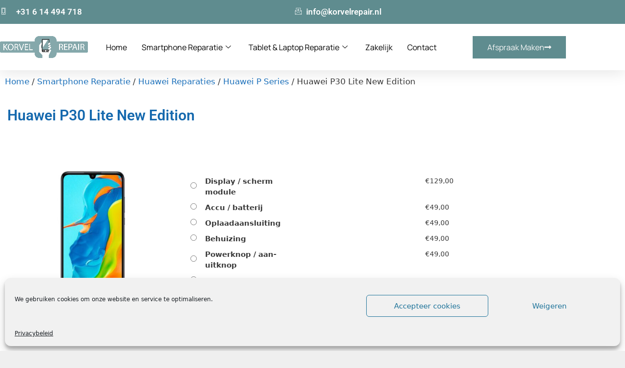

--- FILE ---
content_type: text/html; charset=UTF-8
request_url: https://korvelrepair.nl/product/huawei-p30-lite-new-edition/
body_size: 24444
content:
<!DOCTYPE html>
<html lang="nl-NL">
<head>
	<meta charset="UTF-8">
	<title>Huawei P30 Lite New Edition &#8211; Korvel Repair Tilburg</title>
<meta name='robots' content='max-image-preview:large' />
	<style>img:is([sizes="auto" i], [sizes^="auto," i]) { contain-intrinsic-size: 3000px 1500px }</style>
	<meta name="viewport" content="width=device-width, initial-scale=1"><link rel="alternate" type="application/rss+xml" title="Korvel Repair Tilburg &raquo; Feed" href="https://korvelrepair.nl/feed/" />
<link rel="alternate" type="application/rss+xml" title="Korvel Repair Tilburg &raquo; Reactiesfeed" href="https://korvelrepair.nl/comments/feed/" />
<script>
window._wpemojiSettings = {"baseUrl":"https:\/\/s.w.org\/images\/core\/emoji\/16.0.1\/72x72\/","ext":".png","svgUrl":"https:\/\/s.w.org\/images\/core\/emoji\/16.0.1\/svg\/","svgExt":".svg","source":{"concatemoji":"https:\/\/korvelrepair.nl\/wp-includes\/js\/wp-emoji-release.min.js?ver=68d2a8005058cd604bc8a0aa5a557897"}};
/*! This file is auto-generated */
!function(s,n){var o,i,e;function c(e){try{var t={supportTests:e,timestamp:(new Date).valueOf()};sessionStorage.setItem(o,JSON.stringify(t))}catch(e){}}function p(e,t,n){e.clearRect(0,0,e.canvas.width,e.canvas.height),e.fillText(t,0,0);var t=new Uint32Array(e.getImageData(0,0,e.canvas.width,e.canvas.height).data),a=(e.clearRect(0,0,e.canvas.width,e.canvas.height),e.fillText(n,0,0),new Uint32Array(e.getImageData(0,0,e.canvas.width,e.canvas.height).data));return t.every(function(e,t){return e===a[t]})}function u(e,t){e.clearRect(0,0,e.canvas.width,e.canvas.height),e.fillText(t,0,0);for(var n=e.getImageData(16,16,1,1),a=0;a<n.data.length;a++)if(0!==n.data[a])return!1;return!0}function f(e,t,n,a){switch(t){case"flag":return n(e,"\ud83c\udff3\ufe0f\u200d\u26a7\ufe0f","\ud83c\udff3\ufe0f\u200b\u26a7\ufe0f")?!1:!n(e,"\ud83c\udde8\ud83c\uddf6","\ud83c\udde8\u200b\ud83c\uddf6")&&!n(e,"\ud83c\udff4\udb40\udc67\udb40\udc62\udb40\udc65\udb40\udc6e\udb40\udc67\udb40\udc7f","\ud83c\udff4\u200b\udb40\udc67\u200b\udb40\udc62\u200b\udb40\udc65\u200b\udb40\udc6e\u200b\udb40\udc67\u200b\udb40\udc7f");case"emoji":return!a(e,"\ud83e\udedf")}return!1}function g(e,t,n,a){var r="undefined"!=typeof WorkerGlobalScope&&self instanceof WorkerGlobalScope?new OffscreenCanvas(300,150):s.createElement("canvas"),o=r.getContext("2d",{willReadFrequently:!0}),i=(o.textBaseline="top",o.font="600 32px Arial",{});return e.forEach(function(e){i[e]=t(o,e,n,a)}),i}function t(e){var t=s.createElement("script");t.src=e,t.defer=!0,s.head.appendChild(t)}"undefined"!=typeof Promise&&(o="wpEmojiSettingsSupports",i=["flag","emoji"],n.supports={everything:!0,everythingExceptFlag:!0},e=new Promise(function(e){s.addEventListener("DOMContentLoaded",e,{once:!0})}),new Promise(function(t){var n=function(){try{var e=JSON.parse(sessionStorage.getItem(o));if("object"==typeof e&&"number"==typeof e.timestamp&&(new Date).valueOf()<e.timestamp+604800&&"object"==typeof e.supportTests)return e.supportTests}catch(e){}return null}();if(!n){if("undefined"!=typeof Worker&&"undefined"!=typeof OffscreenCanvas&&"undefined"!=typeof URL&&URL.createObjectURL&&"undefined"!=typeof Blob)try{var e="postMessage("+g.toString()+"("+[JSON.stringify(i),f.toString(),p.toString(),u.toString()].join(",")+"));",a=new Blob([e],{type:"text/javascript"}),r=new Worker(URL.createObjectURL(a),{name:"wpTestEmojiSupports"});return void(r.onmessage=function(e){c(n=e.data),r.terminate(),t(n)})}catch(e){}c(n=g(i,f,p,u))}t(n)}).then(function(e){for(var t in e)n.supports[t]=e[t],n.supports.everything=n.supports.everything&&n.supports[t],"flag"!==t&&(n.supports.everythingExceptFlag=n.supports.everythingExceptFlag&&n.supports[t]);n.supports.everythingExceptFlag=n.supports.everythingExceptFlag&&!n.supports.flag,n.DOMReady=!1,n.readyCallback=function(){n.DOMReady=!0}}).then(function(){return e}).then(function(){var e;n.supports.everything||(n.readyCallback(),(e=n.source||{}).concatemoji?t(e.concatemoji):e.wpemoji&&e.twemoji&&(t(e.twemoji),t(e.wpemoji)))}))}((window,document),window._wpemojiSettings);
</script>
<style id='wp-emoji-styles-inline-css'>

	img.wp-smiley, img.emoji {
		display: inline !important;
		border: none !important;
		box-shadow: none !important;
		height: 1em !important;
		width: 1em !important;
		margin: 0 0.07em !important;
		vertical-align: -0.1em !important;
		background: none !important;
		padding: 0 !important;
	}
</style>
<link rel='stylesheet' id='wp-block-library-css' href='https://korvelrepair.nl/wp-includes/css/dist/block-library/style.min.css?ver=68d2a8005058cd604bc8a0aa5a557897' media='all' />
<style id='classic-theme-styles-inline-css'>
/*! This file is auto-generated */
.wp-block-button__link{color:#fff;background-color:#32373c;border-radius:9999px;box-shadow:none;text-decoration:none;padding:calc(.667em + 2px) calc(1.333em + 2px);font-size:1.125em}.wp-block-file__button{background:#32373c;color:#fff;text-decoration:none}
</style>
<style id='joinchat-button-style-inline-css'>
.wp-block-joinchat-button{border:none!important;text-align:center}.wp-block-joinchat-button figure{display:table;margin:0 auto;padding:0}.wp-block-joinchat-button figcaption{font:normal normal 400 .6em/2em var(--wp--preset--font-family--system-font,sans-serif);margin:0;padding:0}.wp-block-joinchat-button .joinchat-button__qr{background-color:#fff;border:6px solid #25d366;border-radius:30px;box-sizing:content-box;display:block;height:200px;margin:auto;overflow:hidden;padding:10px;width:200px}.wp-block-joinchat-button .joinchat-button__qr canvas,.wp-block-joinchat-button .joinchat-button__qr img{display:block;margin:auto}.wp-block-joinchat-button .joinchat-button__link{align-items:center;background-color:#25d366;border:6px solid #25d366;border-radius:30px;display:inline-flex;flex-flow:row nowrap;justify-content:center;line-height:1.25em;margin:0 auto;text-decoration:none}.wp-block-joinchat-button .joinchat-button__link:before{background:transparent var(--joinchat-ico) no-repeat center;background-size:100%;content:"";display:block;height:1.5em;margin:-.75em .75em -.75em 0;width:1.5em}.wp-block-joinchat-button figure+.joinchat-button__link{margin-top:10px}@media (orientation:landscape)and (min-height:481px),(orientation:portrait)and (min-width:481px){.wp-block-joinchat-button.joinchat-button--qr-only figure+.joinchat-button__link{display:none}}@media (max-width:480px),(orientation:landscape)and (max-height:480px){.wp-block-joinchat-button figure{display:none}}

</style>
<style id='global-styles-inline-css'>
:root{--wp--preset--aspect-ratio--square: 1;--wp--preset--aspect-ratio--4-3: 4/3;--wp--preset--aspect-ratio--3-4: 3/4;--wp--preset--aspect-ratio--3-2: 3/2;--wp--preset--aspect-ratio--2-3: 2/3;--wp--preset--aspect-ratio--16-9: 16/9;--wp--preset--aspect-ratio--9-16: 9/16;--wp--preset--color--black: #000000;--wp--preset--color--cyan-bluish-gray: #abb8c3;--wp--preset--color--white: #ffffff;--wp--preset--color--pale-pink: #f78da7;--wp--preset--color--vivid-red: #cf2e2e;--wp--preset--color--luminous-vivid-orange: #ff6900;--wp--preset--color--luminous-vivid-amber: #fcb900;--wp--preset--color--light-green-cyan: #7bdcb5;--wp--preset--color--vivid-green-cyan: #00d084;--wp--preset--color--pale-cyan-blue: #8ed1fc;--wp--preset--color--vivid-cyan-blue: #0693e3;--wp--preset--color--vivid-purple: #9b51e0;--wp--preset--color--contrast: var(--contrast);--wp--preset--color--contrast-2: var(--contrast-2);--wp--preset--color--contrast-3: var(--contrast-3);--wp--preset--color--base: var(--base);--wp--preset--color--base-2: var(--base-2);--wp--preset--color--base-3: var(--base-3);--wp--preset--color--accent: var(--accent);--wp--preset--gradient--vivid-cyan-blue-to-vivid-purple: linear-gradient(135deg,rgba(6,147,227,1) 0%,rgb(155,81,224) 100%);--wp--preset--gradient--light-green-cyan-to-vivid-green-cyan: linear-gradient(135deg,rgb(122,220,180) 0%,rgb(0,208,130) 100%);--wp--preset--gradient--luminous-vivid-amber-to-luminous-vivid-orange: linear-gradient(135deg,rgba(252,185,0,1) 0%,rgba(255,105,0,1) 100%);--wp--preset--gradient--luminous-vivid-orange-to-vivid-red: linear-gradient(135deg,rgba(255,105,0,1) 0%,rgb(207,46,46) 100%);--wp--preset--gradient--very-light-gray-to-cyan-bluish-gray: linear-gradient(135deg,rgb(238,238,238) 0%,rgb(169,184,195) 100%);--wp--preset--gradient--cool-to-warm-spectrum: linear-gradient(135deg,rgb(74,234,220) 0%,rgb(151,120,209) 20%,rgb(207,42,186) 40%,rgb(238,44,130) 60%,rgb(251,105,98) 80%,rgb(254,248,76) 100%);--wp--preset--gradient--blush-light-purple: linear-gradient(135deg,rgb(255,206,236) 0%,rgb(152,150,240) 100%);--wp--preset--gradient--blush-bordeaux: linear-gradient(135deg,rgb(254,205,165) 0%,rgb(254,45,45) 50%,rgb(107,0,62) 100%);--wp--preset--gradient--luminous-dusk: linear-gradient(135deg,rgb(255,203,112) 0%,rgb(199,81,192) 50%,rgb(65,88,208) 100%);--wp--preset--gradient--pale-ocean: linear-gradient(135deg,rgb(255,245,203) 0%,rgb(182,227,212) 50%,rgb(51,167,181) 100%);--wp--preset--gradient--electric-grass: linear-gradient(135deg,rgb(202,248,128) 0%,rgb(113,206,126) 100%);--wp--preset--gradient--midnight: linear-gradient(135deg,rgb(2,3,129) 0%,rgb(40,116,252) 100%);--wp--preset--font-size--small: 13px;--wp--preset--font-size--medium: 20px;--wp--preset--font-size--large: 36px;--wp--preset--font-size--x-large: 42px;--wp--preset--spacing--20: 0.44rem;--wp--preset--spacing--30: 0.67rem;--wp--preset--spacing--40: 1rem;--wp--preset--spacing--50: 1.5rem;--wp--preset--spacing--60: 2.25rem;--wp--preset--spacing--70: 3.38rem;--wp--preset--spacing--80: 5.06rem;--wp--preset--shadow--natural: 6px 6px 9px rgba(0, 0, 0, 0.2);--wp--preset--shadow--deep: 12px 12px 50px rgba(0, 0, 0, 0.4);--wp--preset--shadow--sharp: 6px 6px 0px rgba(0, 0, 0, 0.2);--wp--preset--shadow--outlined: 6px 6px 0px -3px rgba(255, 255, 255, 1), 6px 6px rgba(0, 0, 0, 1);--wp--preset--shadow--crisp: 6px 6px 0px rgba(0, 0, 0, 1);}:where(.is-layout-flex){gap: 0.5em;}:where(.is-layout-grid){gap: 0.5em;}body .is-layout-flex{display: flex;}.is-layout-flex{flex-wrap: wrap;align-items: center;}.is-layout-flex > :is(*, div){margin: 0;}body .is-layout-grid{display: grid;}.is-layout-grid > :is(*, div){margin: 0;}:where(.wp-block-columns.is-layout-flex){gap: 2em;}:where(.wp-block-columns.is-layout-grid){gap: 2em;}:where(.wp-block-post-template.is-layout-flex){gap: 1.25em;}:where(.wp-block-post-template.is-layout-grid){gap: 1.25em;}.has-black-color{color: var(--wp--preset--color--black) !important;}.has-cyan-bluish-gray-color{color: var(--wp--preset--color--cyan-bluish-gray) !important;}.has-white-color{color: var(--wp--preset--color--white) !important;}.has-pale-pink-color{color: var(--wp--preset--color--pale-pink) !important;}.has-vivid-red-color{color: var(--wp--preset--color--vivid-red) !important;}.has-luminous-vivid-orange-color{color: var(--wp--preset--color--luminous-vivid-orange) !important;}.has-luminous-vivid-amber-color{color: var(--wp--preset--color--luminous-vivid-amber) !important;}.has-light-green-cyan-color{color: var(--wp--preset--color--light-green-cyan) !important;}.has-vivid-green-cyan-color{color: var(--wp--preset--color--vivid-green-cyan) !important;}.has-pale-cyan-blue-color{color: var(--wp--preset--color--pale-cyan-blue) !important;}.has-vivid-cyan-blue-color{color: var(--wp--preset--color--vivid-cyan-blue) !important;}.has-vivid-purple-color{color: var(--wp--preset--color--vivid-purple) !important;}.has-black-background-color{background-color: var(--wp--preset--color--black) !important;}.has-cyan-bluish-gray-background-color{background-color: var(--wp--preset--color--cyan-bluish-gray) !important;}.has-white-background-color{background-color: var(--wp--preset--color--white) !important;}.has-pale-pink-background-color{background-color: var(--wp--preset--color--pale-pink) !important;}.has-vivid-red-background-color{background-color: var(--wp--preset--color--vivid-red) !important;}.has-luminous-vivid-orange-background-color{background-color: var(--wp--preset--color--luminous-vivid-orange) !important;}.has-luminous-vivid-amber-background-color{background-color: var(--wp--preset--color--luminous-vivid-amber) !important;}.has-light-green-cyan-background-color{background-color: var(--wp--preset--color--light-green-cyan) !important;}.has-vivid-green-cyan-background-color{background-color: var(--wp--preset--color--vivid-green-cyan) !important;}.has-pale-cyan-blue-background-color{background-color: var(--wp--preset--color--pale-cyan-blue) !important;}.has-vivid-cyan-blue-background-color{background-color: var(--wp--preset--color--vivid-cyan-blue) !important;}.has-vivid-purple-background-color{background-color: var(--wp--preset--color--vivid-purple) !important;}.has-black-border-color{border-color: var(--wp--preset--color--black) !important;}.has-cyan-bluish-gray-border-color{border-color: var(--wp--preset--color--cyan-bluish-gray) !important;}.has-white-border-color{border-color: var(--wp--preset--color--white) !important;}.has-pale-pink-border-color{border-color: var(--wp--preset--color--pale-pink) !important;}.has-vivid-red-border-color{border-color: var(--wp--preset--color--vivid-red) !important;}.has-luminous-vivid-orange-border-color{border-color: var(--wp--preset--color--luminous-vivid-orange) !important;}.has-luminous-vivid-amber-border-color{border-color: var(--wp--preset--color--luminous-vivid-amber) !important;}.has-light-green-cyan-border-color{border-color: var(--wp--preset--color--light-green-cyan) !important;}.has-vivid-green-cyan-border-color{border-color: var(--wp--preset--color--vivid-green-cyan) !important;}.has-pale-cyan-blue-border-color{border-color: var(--wp--preset--color--pale-cyan-blue) !important;}.has-vivid-cyan-blue-border-color{border-color: var(--wp--preset--color--vivid-cyan-blue) !important;}.has-vivid-purple-border-color{border-color: var(--wp--preset--color--vivid-purple) !important;}.has-vivid-cyan-blue-to-vivid-purple-gradient-background{background: var(--wp--preset--gradient--vivid-cyan-blue-to-vivid-purple) !important;}.has-light-green-cyan-to-vivid-green-cyan-gradient-background{background: var(--wp--preset--gradient--light-green-cyan-to-vivid-green-cyan) !important;}.has-luminous-vivid-amber-to-luminous-vivid-orange-gradient-background{background: var(--wp--preset--gradient--luminous-vivid-amber-to-luminous-vivid-orange) !important;}.has-luminous-vivid-orange-to-vivid-red-gradient-background{background: var(--wp--preset--gradient--luminous-vivid-orange-to-vivid-red) !important;}.has-very-light-gray-to-cyan-bluish-gray-gradient-background{background: var(--wp--preset--gradient--very-light-gray-to-cyan-bluish-gray) !important;}.has-cool-to-warm-spectrum-gradient-background{background: var(--wp--preset--gradient--cool-to-warm-spectrum) !important;}.has-blush-light-purple-gradient-background{background: var(--wp--preset--gradient--blush-light-purple) !important;}.has-blush-bordeaux-gradient-background{background: var(--wp--preset--gradient--blush-bordeaux) !important;}.has-luminous-dusk-gradient-background{background: var(--wp--preset--gradient--luminous-dusk) !important;}.has-pale-ocean-gradient-background{background: var(--wp--preset--gradient--pale-ocean) !important;}.has-electric-grass-gradient-background{background: var(--wp--preset--gradient--electric-grass) !important;}.has-midnight-gradient-background{background: var(--wp--preset--gradient--midnight) !important;}.has-small-font-size{font-size: var(--wp--preset--font-size--small) !important;}.has-medium-font-size{font-size: var(--wp--preset--font-size--medium) !important;}.has-large-font-size{font-size: var(--wp--preset--font-size--large) !important;}.has-x-large-font-size{font-size: var(--wp--preset--font-size--x-large) !important;}
:where(.wp-block-post-template.is-layout-flex){gap: 1.25em;}:where(.wp-block-post-template.is-layout-grid){gap: 1.25em;}
:where(.wp-block-columns.is-layout-flex){gap: 2em;}:where(.wp-block-columns.is-layout-grid){gap: 2em;}
:root :where(.wp-block-pullquote){font-size: 1.5em;line-height: 1.6;}
</style>
<link rel='stylesheet' id='photoswipe-css' href='https://korvelrepair.nl/wp-content/plugins/woocommerce/assets/css/photoswipe/photoswipe.min.css?ver=10.4.3' media='all' />
<link rel='stylesheet' id='photoswipe-default-skin-css' href='https://korvelrepair.nl/wp-content/plugins/woocommerce/assets/css/photoswipe/default-skin/default-skin.min.css?ver=10.4.3' media='all' />
<link rel='stylesheet' id='woocommerce-layout-css' href='https://korvelrepair.nl/wp-content/plugins/woocommerce/assets/css/woocommerce-layout.css?ver=10.4.3' media='all' />
<link rel='stylesheet' id='woocommerce-smallscreen-css' href='https://korvelrepair.nl/wp-content/plugins/woocommerce/assets/css/woocommerce-smallscreen.css?ver=10.4.3' media='only screen and (max-width: 768px)' />
<link rel='stylesheet' id='woocommerce-general-css' href='https://korvelrepair.nl/wp-content/plugins/woocommerce/assets/css/woocommerce.css?ver=10.4.3' media='all' />
<style id='woocommerce-general-inline-css'>
.woocommerce .page-header-image-single {display: none;}.woocommerce .entry-content,.woocommerce .product .entry-summary {margin-top: 0;}.related.products {clear: both;}.checkout-subscribe-prompt.clear {visibility: visible;height: initial;width: initial;}@media (max-width:768px) {.woocommerce .woocommerce-ordering,.woocommerce-page .woocommerce-ordering {float: none;}.woocommerce .woocommerce-ordering select {max-width: 100%;}.woocommerce ul.products li.product,.woocommerce-page ul.products li.product,.woocommerce-page[class*=columns-] ul.products li.product,.woocommerce[class*=columns-] ul.products li.product {width: 100%;float: none;}}
</style>
<style id='woocommerce-inline-inline-css'>
.woocommerce form .form-row .required { visibility: visible; }
</style>
<link rel='stylesheet' id='aws-style-css' href='https://korvelrepair.nl/wp-content/plugins/advanced-woo-search/assets/css/common.min.css?ver=3.51' media='all' />
<link rel='stylesheet' id='cmplz-general-css' href='https://korvelrepair.nl/wp-content/plugins/complianz-gdpr/assets/css/cookieblocker.min.css?ver=1765902603' media='all' />
<link rel='stylesheet' id='grw-public-main-css-css' href='https://korvelrepair.nl/wp-content/plugins/widget-google-reviews/assets/css/public-main.css?ver=6.9.1' media='all' />
<link rel='stylesheet' id='wp-color-picker-css' href='https://korvelrepair.nl/wp-admin/css/color-picker.min.css?ver=68d2a8005058cd604bc8a0aa5a557897' media='all' />
<link rel='stylesheet' id='woo-custom-empty-price-css' href='https://korvelrepair.nl/wp-content/plugins/woo-custom-empty-price/css/woo-custom-empty-price.css?ver=2.0.0' media='all' />
<link rel='stylesheet' id='generate-style-css' href='https://korvelrepair.nl/wp-content/themes/generatepress/assets/css/all.min.css?ver=3.6.1' media='all' />
<style id='generate-style-inline-css'>
body{background-color:#efefef;color:#3a3a3a;}a{color:#1e73be;}a:hover, a:focus, a:active{color:#000000;}body .grid-container{max-width:1100px;}.wp-block-group__inner-container{max-width:1100px;margin-left:auto;margin-right:auto;}@media (max-width: 500px) and (min-width: 769px){.inside-header{display:flex;flex-direction:column;align-items:center;}.site-logo, .site-branding{margin-bottom:1.5em;}#site-navigation{margin:0 auto;}.header-widget{margin-top:1.5em;}}:root{--contrast:#222222;--contrast-2:#575760;--contrast-3:#b2b2be;--base:#f0f0f0;--base-2:#f7f8f9;--base-3:#ffffff;--accent:#1e73be;}:root .has-contrast-color{color:var(--contrast);}:root .has-contrast-background-color{background-color:var(--contrast);}:root .has-contrast-2-color{color:var(--contrast-2);}:root .has-contrast-2-background-color{background-color:var(--contrast-2);}:root .has-contrast-3-color{color:var(--contrast-3);}:root .has-contrast-3-background-color{background-color:var(--contrast-3);}:root .has-base-color{color:var(--base);}:root .has-base-background-color{background-color:var(--base);}:root .has-base-2-color{color:var(--base-2);}:root .has-base-2-background-color{background-color:var(--base-2);}:root .has-base-3-color{color:var(--base-3);}:root .has-base-3-background-color{background-color:var(--base-3);}:root .has-accent-color{color:var(--accent);}:root .has-accent-background-color{background-color:var(--accent);}body, button, input, select, textarea{font-family:-apple-system, system-ui, BlinkMacSystemFont, "Segoe UI", Helvetica, Arial, sans-serif, "Apple Color Emoji", "Segoe UI Emoji", "Segoe UI Symbol";}body{line-height:1.5;}.entry-content > [class*="wp-block-"]:not(:last-child):not(.wp-block-heading){margin-bottom:1.5em;}.main-title{font-size:45px;}.main-navigation .main-nav ul ul li a{font-size:14px;}.sidebar .widget, .footer-widgets .widget{font-size:17px;}h1{font-weight:300;font-size:40px;}h2{font-weight:300;font-size:30px;}h3{font-size:20px;}h4{font-size:inherit;}h5{font-size:inherit;}@media (max-width:768px){.main-title{font-size:30px;}h1{font-size:30px;}h2{font-size:25px;}}.top-bar{background-color:#636363;color:#ffffff;}.top-bar a{color:#ffffff;}.top-bar a:hover{color:#303030;}.site-header{background-color:#ffffff;color:#3a3a3a;}.site-header a{color:#3a3a3a;}.main-title a,.main-title a:hover{color:#222222;}.site-description{color:#757575;}.mobile-menu-control-wrapper .menu-toggle,.mobile-menu-control-wrapper .menu-toggle:hover,.mobile-menu-control-wrapper .menu-toggle:focus,.has-inline-mobile-toggle #site-navigation.toggled{background-color:rgba(0, 0, 0, 0.02);}.main-navigation,.main-navigation ul ul{background-color:#ffffff;}.main-navigation .main-nav ul li a, .main-navigation .menu-toggle, .main-navigation .menu-bar-items{color:#000000;}.main-navigation .main-nav ul li:not([class*="current-menu-"]):hover > a, .main-navigation .main-nav ul li:not([class*="current-menu-"]):focus > a, .main-navigation .main-nav ul li.sfHover:not([class*="current-menu-"]) > a, .main-navigation .menu-bar-item:hover > a, .main-navigation .menu-bar-item.sfHover > a{color:#8f919e;background-color:#ffffff;}button.menu-toggle:hover,button.menu-toggle:focus,.main-navigation .mobile-bar-items a,.main-navigation .mobile-bar-items a:hover,.main-navigation .mobile-bar-items a:focus{color:#000000;}.main-navigation .main-nav ul li[class*="current-menu-"] > a{color:#8f919e;background-color:#ffffff;}.navigation-search input[type="search"],.navigation-search input[type="search"]:active, .navigation-search input[type="search"]:focus, .main-navigation .main-nav ul li.search-item.active > a, .main-navigation .menu-bar-items .search-item.active > a{color:#8f919e;background-color:#ffffff;}.main-navigation ul ul{background-color:#f6f9fc;}.main-navigation .main-nav ul ul li a{color:#000000;}.main-navigation .main-nav ul ul li:not([class*="current-menu-"]):hover > a,.main-navigation .main-nav ul ul li:not([class*="current-menu-"]):focus > a, .main-navigation .main-nav ul ul li.sfHover:not([class*="current-menu-"]) > a{color:#8f919e;background-color:#f6f9fc;}.main-navigation .main-nav ul ul li[class*="current-menu-"] > a{color:#8f919e;background-color:#f6f9fc;}.separate-containers .inside-article, .separate-containers .comments-area, .separate-containers .page-header, .one-container .container, .separate-containers .paging-navigation, .inside-page-header{background-color:#ffffff;}.entry-meta{color:#595959;}.entry-meta a{color:#595959;}.entry-meta a:hover{color:#1e73be;}.sidebar .widget{background-color:#ffffff;}.sidebar .widget .widget-title{color:#000000;}.footer-widgets{background-color:#ffffff;}.footer-widgets .widget-title{color:#000000;}.site-info{color:#ffffff;background-color:#222222;}.site-info a{color:#ffffff;}.site-info a:hover{color:#606060;}.footer-bar .widget_nav_menu .current-menu-item a{color:#606060;}input[type="text"],input[type="email"],input[type="url"],input[type="password"],input[type="search"],input[type="tel"],input[type="number"],textarea,select{color:#666666;background-color:#fafafa;border-color:#cccccc;}input[type="text"]:focus,input[type="email"]:focus,input[type="url"]:focus,input[type="password"]:focus,input[type="search"]:focus,input[type="tel"]:focus,input[type="number"]:focus,textarea:focus,select:focus{color:#666666;background-color:#ffffff;border-color:#bfbfbf;}button,html input[type="button"],input[type="reset"],input[type="submit"],a.button,a.wp-block-button__link:not(.has-background){color:#ffffff;background-color:#666666;}button:hover,html input[type="button"]:hover,input[type="reset"]:hover,input[type="submit"]:hover,a.button:hover,button:focus,html input[type="button"]:focus,input[type="reset"]:focus,input[type="submit"]:focus,a.button:focus,a.wp-block-button__link:not(.has-background):active,a.wp-block-button__link:not(.has-background):focus,a.wp-block-button__link:not(.has-background):hover{color:#ffffff;background-color:#3f3f3f;}a.generate-back-to-top{background-color:rgba( 0,0,0,0.4 );color:#ffffff;}a.generate-back-to-top:hover,a.generate-back-to-top:focus{background-color:rgba( 0,0,0,0.6 );color:#ffffff;}:root{--gp-search-modal-bg-color:var(--base-3);--gp-search-modal-text-color:var(--contrast);--gp-search-modal-overlay-bg-color:rgba(0,0,0,0.2);}@media (max-width:768px){.main-navigation .menu-bar-item:hover > a, .main-navigation .menu-bar-item.sfHover > a{background:none;color:#000000;}}.inside-top-bar{padding:10px;}.inside-header{padding:40px;}.site-main .wp-block-group__inner-container{padding:40px;}.entry-content .alignwide, body:not(.no-sidebar) .entry-content .alignfull{margin-left:-40px;width:calc(100% + 80px);max-width:calc(100% + 80px);}.container.grid-container{max-width:1180px;}.rtl .menu-item-has-children .dropdown-menu-toggle{padding-left:20px;}.rtl .main-navigation .main-nav ul li.menu-item-has-children > a{padding-right:20px;}.site-info{padding:20px;}@media (max-width:768px){.separate-containers .inside-article, .separate-containers .comments-area, .separate-containers .page-header, .separate-containers .paging-navigation, .one-container .site-content, .inside-page-header{padding:30px;}.site-main .wp-block-group__inner-container{padding:30px;}.site-info{padding-right:10px;padding-left:10px;}.entry-content .alignwide, body:not(.no-sidebar) .entry-content .alignfull{margin-left:-30px;width:calc(100% + 60px);max-width:calc(100% + 60px);}}.one-container .sidebar .widget{padding:0px;}/* End cached CSS */@media (max-width:768px){.main-navigation .menu-toggle,.main-navigation .mobile-bar-items,.sidebar-nav-mobile:not(#sticky-placeholder){display:block;}.main-navigation ul,.gen-sidebar-nav{display:none;}[class*="nav-float-"] .site-header .inside-header > *{float:none;clear:both;}}
</style>
<link rel='stylesheet' id='generate-font-icons-css' href='https://korvelrepair.nl/wp-content/themes/generatepress/assets/css/components/font-icons.min.css?ver=3.6.1' media='all' />
<link rel='stylesheet' id='elementor-frontend-css' href='https://korvelrepair.nl/wp-content/plugins/elementor/assets/css/frontend.min.css?ver=3.34.1' media='all' />
<link rel='stylesheet' id='widget-icon-list-css' href='https://korvelrepair.nl/wp-content/plugins/elementor/assets/css/widget-icon-list.min.css?ver=3.34.1' media='all' />
<link rel='stylesheet' id='widget-image-css' href='https://korvelrepair.nl/wp-content/plugins/elementor/assets/css/widget-image.min.css?ver=3.34.1' media='all' />
<link rel='stylesheet' id='e-sticky-css' href='https://korvelrepair.nl/wp-content/plugins/elementor-pro/assets/css/modules/sticky.min.css?ver=3.34.0' media='all' />
<link rel='stylesheet' id='widget-heading-css' href='https://korvelrepair.nl/wp-content/plugins/elementor/assets/css/widget-heading.min.css?ver=3.34.1' media='all' />
<link rel='stylesheet' id='widget-woocommerce-product-images-css' href='https://korvelrepair.nl/wp-content/plugins/elementor-pro/assets/css/widget-woocommerce-product-images.min.css?ver=3.34.0' media='all' />
<link rel='stylesheet' id='widget-woocommerce-product-add-to-cart-css' href='https://korvelrepair.nl/wp-content/plugins/elementor-pro/assets/css/widget-woocommerce-product-add-to-cart.min.css?ver=3.34.0' media='all' />
<link rel='stylesheet' id='elementor-icons-css' href='https://korvelrepair.nl/wp-content/plugins/elementor/assets/lib/eicons/css/elementor-icons.min.css?ver=5.45.0' media='all' />
<link rel='stylesheet' id='elementor-post-72-css' href='https://korvelrepair.nl/wp-content/uploads/elementor/css/post-72.css?ver=1768408837' media='all' />
<link rel='stylesheet' id='elementor-post-1463-css' href='https://korvelrepair.nl/wp-content/uploads/elementor/css/post-1463.css?ver=1768408838' media='all' />
<link rel='stylesheet' id='elementor-post-1193-css' href='https://korvelrepair.nl/wp-content/uploads/elementor/css/post-1193.css?ver=1768409862' media='all' />
<link rel='stylesheet' id='tablepress-default-css' href='https://korvelrepair.nl/wp-content/plugins/tablepress/css/build/default.css?ver=3.2.6' media='all' />
<link rel='stylesheet' id='stm_hb_main-css' href='https://korvelrepair.nl/wp-content/plugins/pearl-header-builder/assets/frontend/assets/css/header/main.css?ver=1.3.13' media='all' />
<link rel='stylesheet' id='stm_hb_sticky-css' href='https://korvelrepair.nl/wp-content/plugins/pearl-header-builder/assets/frontend/assets/vendor/sticky.css?ver=1.3.13' media='all' />
<link rel='stylesheet' id='fontawesome-css' href='https://korvelrepair.nl/wp-content/plugins/pearl-header-builder/assets/frontend/assets/css/font-awesome.min.css?ver=1.3.13' media='all' />
<link rel='stylesheet' id='select2-css' href='https://korvelrepair.nl/wp-content/plugins/woocommerce/assets/css/select2.css?ver=10.4.3' media='all' />
<link rel='stylesheet' id='woovr-frontend-css' href='https://korvelrepair.nl/wp-content/plugins/wpc-variations-radio-buttons/assets/css/frontend.css?ver=3.7.3' media='all' />
<link rel='stylesheet' id='ekit-widget-styles-css' href='https://korvelrepair.nl/wp-content/plugins/elementskit-lite/widgets/init/assets/css/widget-styles.css?ver=3.7.8' media='all' />
<link rel='stylesheet' id='ekit-responsive-css' href='https://korvelrepair.nl/wp-content/plugins/elementskit-lite/widgets/init/assets/css/responsive.css?ver=3.7.8' media='all' />
<link rel='stylesheet' id='elementor-gf-local-roboto-css' href='https://korvelrepair.nl/wp-content/uploads/elementor/google-fonts/css/roboto.css?ver=1742229136' media='all' />
<link rel='stylesheet' id='elementor-gf-local-robotoslab-css' href='https://korvelrepair.nl/wp-content/uploads/elementor/google-fonts/css/robotoslab.css?ver=1742229140' media='all' />
<link rel='stylesheet' id='elementor-gf-local-manrope-css' href='https://korvelrepair.nl/wp-content/uploads/elementor/google-fonts/css/manrope.css?ver=1742229143' media='all' />
<link rel='stylesheet' id='elementor-icons-ekiticons-css' href='https://korvelrepair.nl/wp-content/plugins/elementskit-lite/modules/elementskit-icon-pack/assets/css/ekiticons.css?ver=3.7.8' media='all' />
<link rel='stylesheet' id='elementor-icons-shared-0-css' href='https://korvelrepair.nl/wp-content/plugins/elementor/assets/lib/font-awesome/css/fontawesome.min.css?ver=5.15.3' media='all' />
<link rel='stylesheet' id='elementor-icons-fa-solid-css' href='https://korvelrepair.nl/wp-content/plugins/elementor/assets/lib/font-awesome/css/solid.min.css?ver=5.15.3' media='all' />
<script id="jquery-core-js-extra">
var pp = {"ajax_url":"https:\/\/korvelrepair.nl\/wp-admin\/admin-ajax.php"};
</script>
<script src="https://korvelrepair.nl/wp-includes/js/jquery/jquery.min.js?ver=3.7.1" id="jquery-core-js"></script>
<script src="https://korvelrepair.nl/wp-includes/js/jquery/jquery-migrate.min.js?ver=3.4.1" id="jquery-migrate-js"></script>
<script src="https://korvelrepair.nl/wp-content/plugins/woocommerce/assets/js/flexslider/jquery.flexslider.min.js?ver=2.7.2-wc.10.4.3" id="wc-flexslider-js" defer data-wp-strategy="defer"></script>
<script src="https://korvelrepair.nl/wp-content/plugins/woocommerce/assets/js/photoswipe/photoswipe.min.js?ver=4.1.1-wc.10.4.3" id="wc-photoswipe-js" defer data-wp-strategy="defer"></script>
<script src="https://korvelrepair.nl/wp-content/plugins/woocommerce/assets/js/photoswipe/photoswipe-ui-default.min.js?ver=4.1.1-wc.10.4.3" id="wc-photoswipe-ui-default-js" defer data-wp-strategy="defer"></script>
<script id="wc-single-product-js-extra">
var wc_single_product_params = {"i18n_required_rating_text":"Geef uw beoordeling","i18n_rating_options":["1 of 5 stars","2 of 5 stars","3 of 5 stars","4 of 5 stars","5 of 5 stars"],"i18n_product_gallery_trigger_text":"View full-screen image gallery","review_rating_required":"yes","flexslider":{"rtl":false,"animation":"slide","smoothHeight":true,"directionNav":false,"controlNav":"thumbnails","slideshow":false,"animationSpeed":500,"animationLoop":false,"allowOneSlide":false},"zoom_enabled":"","zoom_options":[],"photoswipe_enabled":"1","photoswipe_options":{"shareEl":false,"closeOnScroll":false,"history":false,"hideAnimationDuration":0,"showAnimationDuration":0},"flexslider_enabled":"1"};
</script>
<script src="https://korvelrepair.nl/wp-content/plugins/woocommerce/assets/js/frontend/single-product.min.js?ver=10.4.3" id="wc-single-product-js" defer data-wp-strategy="defer"></script>
<script src="https://korvelrepair.nl/wp-content/plugins/woocommerce/assets/js/jquery-blockui/jquery.blockUI.min.js?ver=2.7.0-wc.10.4.3" id="wc-jquery-blockui-js" defer data-wp-strategy="defer"></script>
<script src="https://korvelrepair.nl/wp-content/plugins/woocommerce/assets/js/js-cookie/js.cookie.min.js?ver=2.1.4-wc.10.4.3" id="wc-js-cookie-js" defer data-wp-strategy="defer"></script>
<script id="woocommerce-js-extra">
var woocommerce_params = {"ajax_url":"\/wp-admin\/admin-ajax.php","wc_ajax_url":"\/?wc-ajax=%%endpoint%%","i18n_password_show":"Show password","i18n_password_hide":"Hide password"};
</script>
<script src="https://korvelrepair.nl/wp-content/plugins/woocommerce/assets/js/frontend/woocommerce.min.js?ver=10.4.3" id="woocommerce-js" defer data-wp-strategy="defer"></script>
<script defer="defer" src="https://korvelrepair.nl/wp-content/plugins/widget-google-reviews/assets/js/public-main.js?ver=6.9.1" id="grw-public-main-js-js"></script>
<script src="https://korvelrepair.nl/wp-content/plugins/woocommerce/assets/js/select2/select2.full.min.js?ver=4.0.3-wc.10.4.3" id="wc-select2-js" defer data-wp-strategy="defer"></script>
<link rel="https://api.w.org/" href="https://korvelrepair.nl/wp-json/" /><link rel="alternate" title="JSON" type="application/json" href="https://korvelrepair.nl/wp-json/wp/v2/product/4898" /><link rel="EditURI" type="application/rsd+xml" title="RSD" href="https://korvelrepair.nl/xmlrpc.php?rsd" />

<link rel="canonical" href="https://korvelrepair.nl/product/huawei-p30-lite-new-edition/" />
<link rel='shortlink' href='https://korvelrepair.nl/?p=4898' />
<link rel="alternate" title="oEmbed (JSON)" type="application/json+oembed" href="https://korvelrepair.nl/wp-json/oembed/1.0/embed?url=https%3A%2F%2Fkorvelrepair.nl%2Fproduct%2Fhuawei-p30-lite-new-edition%2F" />
<link rel="alternate" title="oEmbed (XML)" type="text/xml+oembed" href="https://korvelrepair.nl/wp-json/oembed/1.0/embed?url=https%3A%2F%2Fkorvelrepair.nl%2Fproduct%2Fhuawei-p30-lite-new-edition%2F&#038;format=xml" />
			<style>.cmplz-hidden {
					display: none !important;
				}</style>	<noscript><style>.woocommerce-product-gallery{ opacity: 1 !important; }</style></noscript>
	<meta name="generator" content="Elementor 3.34.1; features: additional_custom_breakpoints; settings: css_print_method-external, google_font-enabled, font_display-auto">
<style>.recentcomments a{display:inline !important;padding:0 !important;margin:0 !important;}</style>			<style>
				.e-con.e-parent:nth-of-type(n+4):not(.e-lazyloaded):not(.e-no-lazyload),
				.e-con.e-parent:nth-of-type(n+4):not(.e-lazyloaded):not(.e-no-lazyload) * {
					background-image: none !important;
				}
				@media screen and (max-height: 1024px) {
					.e-con.e-parent:nth-of-type(n+3):not(.e-lazyloaded):not(.e-no-lazyload),
					.e-con.e-parent:nth-of-type(n+3):not(.e-lazyloaded):not(.e-no-lazyload) * {
						background-image: none !important;
					}
				}
				@media screen and (max-height: 640px) {
					.e-con.e-parent:nth-of-type(n+2):not(.e-lazyloaded):not(.e-no-lazyload),
					.e-con.e-parent:nth-of-type(n+2):not(.e-lazyloaded):not(.e-no-lazyload) * {
						background-image: none !important;
					}
				}
			</style>
			<script id='nitro-telemetry-meta' nitro-exclude>window.NPTelemetryMetadata={missReason: (!window.NITROPACK_STATE ? 'cache not found' : 'hit'),pageType: 'product',isEligibleForOptimization: true,}</script><script id='nitro-generic' nitro-exclude>(()=>{window.NitroPack=window.NitroPack||{coreVersion:"na",isCounted:!1};let e=document.createElement("script");if(e.src="https://nitroscripts.com/YpgBSXmLznGslOnPaZFSjSIOhXoRIGxW",e.async=!0,e.id="nitro-script",document.head.appendChild(e),!window.NitroPack.isCounted){window.NitroPack.isCounted=!0;let t=()=>{navigator.sendBeacon("https://to.getnitropack.com/p",JSON.stringify({siteId:"YpgBSXmLznGslOnPaZFSjSIOhXoRIGxW",url:window.location.href,isOptimized:!!window.IS_NITROPACK,coreVersion:"na",missReason:window.NPTelemetryMetadata?.missReason||"",pageType:window.NPTelemetryMetadata?.pageType||"",isEligibleForOptimization:!!window.NPTelemetryMetadata?.isEligibleForOptimization}))};(()=>{let e=()=>new Promise(e=>{"complete"===document.readyState?e():window.addEventListener("load",e)}),i=()=>new Promise(e=>{document.prerendering?document.addEventListener("prerenderingchange",e,{once:!0}):e()}),a=async()=>{await i(),await e(),t()};a()})(),window.addEventListener("pageshow",e=>{if(e.persisted){let i=document.prerendering||self.performance?.getEntriesByType?.("navigation")[0]?.activationStart>0;"visible"!==document.visibilityState||i||t()}})}})();</script><link rel="icon" href="https://korvelrepair.nl/wp-content/uploads/2020/07/favv-1.png" sizes="32x32" />
<link rel="icon" href="https://korvelrepair.nl/wp-content/uploads/2020/07/favv-1.png" sizes="192x192" />
<link rel="apple-touch-icon" href="https://korvelrepair.nl/wp-content/uploads/2020/07/favv-1.png" />
<meta name="msapplication-TileImage" content="https://korvelrepair.nl/wp-content/uploads/2020/07/favv-1.png" />
		<style id="wp-custom-css">
			h3#order_review_heading {
    display: none;
}

table.shop_table.woocommerce-checkout-review-order-table {
    display: none;
}

.woocommerce-message {
    display: none;
}
ul.wc_payment_methods.payment_methods.methods {
    display: none;
}
h1.entry-title {
    display: none;
}

.separate-containers .inside-article, .separate-containers .comments-area, .separate-containers .page-header, .separate-containers .paging-navigation, .one-container .site-content, .inside-page-header, .wp-block-group__inner-container {
    padding: 40px;
    padding-top: 0px;
}

.main-navigation .main-nav ul li a {
    padding-left: 30px;
    padding-right: 30px;
    line-height: 90px;
}
.inside-header {
    padding: 15px;
}

body, button, input, select, textarea {
    font-family: -apple-system,system-ui,BlinkMacSystemFont,"Segoe UI",Helvetica,Arial,sans-serif,"Apple Color Emoji","Segoe UI Emoji","Segoe UI Symbol";
    font-weight: 400;
    text-transform: none;
    font-size: 17px;
    line-height: 1.5;
}

.woovr-variation-radio .woovr-variation-name {
    font-weight: 700;
    float: left;
		width: 50%;
}

.woovr-variation-radio .woovr-variation-info .woovr-variation-price, .woovr-variation-radio .woovr-variation-info .woovr-variation-availability {
    display: inline-block;
    margin-right: 10px;
    font-size: 14px;
    float: right;
		width: 35%;
}

.product_meta {
    display: none;
}

.quantity {
    display: none;
}

.woocommerce-tabs.wc-tabs-wrapper {
    display: none;
}

.woocommerce div.product div.images img {
    display: block;
    width: 50%;
    height: auto;
    box-shadow: none;
		padding-top: 10%;
    margin: 0 auto;
}

p.price {
    display: none;
}

a.woocommerce-product-gallery__trigger {
    display: none;
}

.woocommerce div.product form.cart {
    margin-bottom: 2em;
    padding-top: 10%;
}

.quantity {
    display: none !important;
}

.elementor-element.elementor-element-5e869aaa.elementor-widget.elementor-widget-text-editor {
    margin: 0 auto;
    text-align: center;
    background-color: #1e1f53;
    color: #e1e1e1;
    box-shadow: -1px 2px 4px 0px #000;
    padding-top: 10px;
    padding-bottom: 10px;
	  position: relative;

}

.top-bar.top-bar-align-left {
    background-color: #1e1f53;
    color: #e6e6e6;
}

.separate-containers .inside-article, .separate-containers .comments-area, .separate-containers .page-header, .separate-containers .paging-navigation, .one-container .site-content, .inside-page-header, .wp-block-group__inner-container {
    padding: 40px;
    padding-top: 40px;
}


.main-navigation .main-nav ul li a {
    padding-left: 30px;
    padding-right: 30px;
    line-height: 90px;
    font-weight: 500;
    font-family: Tahoma;
    font-size: 15px;
}

.inside-header {
    padding: 5px;
}

div#ui-datepicker-div {
    background-color: white;
}

div#order_review {
    padding-top: 5%;
}

a.button.product_type_variable.add_to_cart_button {
    display: none;
}

.woocommerce ul.products li.product .price {
    display: none;
}

.woocommerce ul.products li.product .woocommerce-loop-category__title, .woocommerce ul.products li.product .woocommerce-loop-product__title, .woocommerce ul.products li.product h3 {
    padding: .5em;
    margin: 0 auto;
    font-size: 1em;
    text-align: center;
    font-size: 17px;
    font-weight: 500;
}

span.aws_result_price {
    display: none !important;
}

p.woocommerce-notice.woocommerce-notice--success.woocommerce-thankyou-order-received {
    font-size: x-large;
    text-align: center;
}

.woovr-variation-radio .woovr-variation-name {
		font-size: 15px;
    font-weight: 700;
    float: left;
    width: 50%;
    white-space: normal;
    text-overflow: ellipsis;
    max-width: 200px !important;
}
form.variations_form.cart {
    columns: 2;
    font-size: 11px;
    width: 100%;
}

@media only screen and (max-width: 600px) {
  form.variations_form.cart {
    columns: auto;
  }
}
@media only screen and (max-width: 767px) {
  ul.products.columns-6 {
    grid-template-columns: repeat(3,1fr) !important;
  }
}

.body.elementor-menu-toggle-elementor-active {
    overflow: hidden;
    height:100%;
}
.woocommerce-variation.single_variation {
    display: none !important;
}

form.variations_form.cart {
    columns: 1;
    font-size: 11px;
    width: 100%;
}

img.attachment-woocommerce_thumbnail.size-woocommerce_thumbnail {
	
		height:175px !important;
	  width:255px !important;
    
    object-fit:contain !important;
}

a.button.wp-element-button.product_type_variable.add_to_cart_button {
    display: none !important;
}

.elementor-widget-wc-archive-products.elementor-wc-products ul.products li.product .button {
    font-family: var(--e-global-typography-accent-font-family ), Sans-serif;
    font-weight: var(--e-global-typography-accent-font-weight );
    display: none;
}

.elementor-widget-woocommerce-products.elementor-wc-products ul.products li.product .button {
    font-family: var(--e-global-typography-accent-font-family ), Sans-serif;
    font-weight: var(--e-global-typography-accent-font-weight );
    display: none;
}
.aws-search-btn.aws-form-btn {
  display: none !important;
}
.elementor-widget-woocommerce-product-related.elementor-wc-products ul.products li.product .button {
    font-family: var(--e-global-typography-accent-font-family ), Sans-serif;
    font-weight: var(--e-global-typography-accent-font-weight );
    display: none;
}

		</style>
		</head>

<body data-rsssl=1 data-cmplz=1 class="wp-singular product-template-default single single-product postid-4898 wp-custom-logo wp-embed-responsive wp-theme-generatepress theme-generatepress woocommerce woocommerce-page woocommerce-no-js no-sidebar nav-float-right one-container fluid-header active-footer-widgets-3 header-aligned-left dropdown-hover featured-image-active elementor-default elementor-template-full-width elementor-kit-72 elementor-page-1193 full-width-content" itemtype="https://schema.org/Blog" itemscope>
	<a class="screen-reader-text skip-link" href="#content" title="Skip to content">Skip to content</a>		<header data-elementor-type="header" data-elementor-id="1463" class="elementor elementor-1463 elementor-location-header" data-elementor-post-type="elementor_library">
					<section class="elementor-section elementor-top-section elementor-element elementor-element-287f8567 elementor-section-full_width elementor-section-height-default elementor-section-height-default" data-id="287f8567" data-element_type="section" id="header_pop" data-settings="{&quot;sticky&quot;:&quot;top&quot;,&quot;sticky_on&quot;:[&quot;desktop&quot;,&quot;tablet&quot;,&quot;mobile&quot;],&quot;sticky_offset&quot;:0,&quot;sticky_effects_offset&quot;:0,&quot;sticky_anchor_link_offset&quot;:0}">
						<div class="elementor-container elementor-column-gap-default">
					<div class="elementor-column elementor-col-100 elementor-top-column elementor-element elementor-element-1a0977c" data-id="1a0977c" data-element_type="column">
			<div class="elementor-widget-wrap elementor-element-populated">
						<section class="elementor-section elementor-inner-section elementor-element elementor-element-36966358 elementor-reverse-mobile elementor-section-boxed elementor-section-height-default elementor-section-height-default" data-id="36966358" data-element_type="section" data-settings="{&quot;background_background&quot;:&quot;classic&quot;}">
						<div class="elementor-container elementor-column-gap-default">
					<div class="elementor-column elementor-col-50 elementor-inner-column elementor-element elementor-element-23fc0f0" data-id="23fc0f0" data-element_type="column">
			<div class="elementor-widget-wrap elementor-element-populated">
						<div class="elementor-element elementor-element-f532894 elementor-icon-list--layout-inline elementor-align-start elementor-mobile-align-center elementor-list-item-link-full_width elementor-widget elementor-widget-icon-list" data-id="f532894" data-element_type="widget" data-widget_type="icon-list.default">
				<div class="elementor-widget-container">
							<ul class="elementor-icon-list-items elementor-inline-items">
							<li class="elementor-icon-list-item elementor-inline-item">
											<a href="tel:+31%206%2014%20494%20718">

												<span class="elementor-icon-list-icon">
							<i aria-hidden="true" class="icon icon-smartphone"></i>						</span>
										<span class="elementor-icon-list-text">+31 6 14 494 718</span>
											</a>
									</li>
						</ul>
						</div>
				</div>
					</div>
		</div>
				<div class="elementor-column elementor-col-50 elementor-inner-column elementor-element elementor-element-e49822b" data-id="e49822b" data-element_type="column">
			<div class="elementor-widget-wrap elementor-element-populated">
						<div class="elementor-element elementor-element-3ebefdd elementor-align-end elementor-mobile-align-center elementor-icon-list--layout-traditional elementor-list-item-link-full_width elementor-widget elementor-widget-icon-list" data-id="3ebefdd" data-element_type="widget" data-widget_type="icon-list.default">
				<div class="elementor-widget-container">
							<ul class="elementor-icon-list-items">
							<li class="elementor-icon-list-item">
											<a href="mailto:info@korvelrepair.nl">

												<span class="elementor-icon-list-icon">
							<i aria-hidden="true" class="icon icon-email"></i>						</span>
										<span class="elementor-icon-list-text">info@korvelrepair.nl</span>
											</a>
									</li>
						</ul>
						</div>
				</div>
					</div>
		</div>
					</div>
		</section>
				<section class="elementor-section elementor-inner-section elementor-element elementor-element-547f21a7 elementor-section-boxed elementor-section-height-default elementor-section-height-default" data-id="547f21a7" data-element_type="section" data-settings="{&quot;background_background&quot;:&quot;classic&quot;}">
						<div class="elementor-container elementor-column-gap-default">
					<div class="elementor-column elementor-col-33 elementor-inner-column elementor-element elementor-element-37329998" data-id="37329998" data-element_type="column">
			<div class="elementor-widget-wrap elementor-element-populated">
						<div class="elementor-element elementor-element-30c32d73 elementor-widget elementor-widget-image" data-id="30c32d73" data-element_type="widget" data-widget_type="image.default">
				<div class="elementor-widget-container">
																<a href="https://korvelrepair.nl">
							<img fetchpriority="high" width="618" height="155" src="https://korvelrepair.nl/wp-content/uploads/2021/06/KK.png" class="attachment-full size-full wp-image-7232" alt="" srcset="https://korvelrepair.nl/wp-content/uploads/2021/06/KK.png 618w, https://korvelrepair.nl/wp-content/uploads/2021/06/KK-300x75.png 300w, https://korvelrepair.nl/wp-content/uploads/2021/06/KK-250x63.png 250w" sizes="(max-width: 618px) 100vw, 618px" />								</a>
															</div>
				</div>
					</div>
		</div>
				<div class="elementor-column elementor-col-33 elementor-inner-column elementor-element elementor-element-764f8795" data-id="764f8795" data-element_type="column">
			<div class="elementor-widget-wrap elementor-element-populated">
						<div class="elementor-element elementor-element-5d49c1b elementor-widget elementor-widget-ekit-nav-menu" data-id="5d49c1b" data-element_type="widget" data-settings="{&quot;_animation_mobile&quot;:&quot;none&quot;}" data-widget_type="ekit-nav-menu.default">
				<div class="elementor-widget-container">
							<nav class="ekit-wid-con ekit_menu_responsive_tablet" 
			data-hamburger-icon="" 
			data-hamburger-icon-type="icon" 
			data-responsive-breakpoint="1024">
			            <button class="elementskit-menu-hamburger elementskit-menu-toggler"  type="button" aria-label="hamburger-icon">
                                    <span class="elementskit-menu-hamburger-icon"></span><span class="elementskit-menu-hamburger-icon"></span><span class="elementskit-menu-hamburger-icon"></span>
                            </button>
            <div id="ekit-megamenu-main" class="elementskit-menu-container elementskit-menu-offcanvas-elements elementskit-navbar-nav-default ekit-nav-menu-one-page-no ekit-nav-dropdown-hover"><ul id="menu-main" class="elementskit-navbar-nav elementskit-menu-po-center submenu-click-on-icon"><li id="menu-item-16" class="menu-item menu-item-type-post_type menu-item-object-page menu-item-home menu-item-16 nav-item elementskit-mobile-builder-content" data-vertical-menu=750px><a href="https://korvelrepair.nl/" class="ekit-menu-nav-link">Home</a></li>
<li id="menu-item-394" class="menu-item menu-item-type-taxonomy menu-item-object-product_cat current-product-ancestor current-menu-parent current-product-parent menu-item-has-children menu-item-394 nav-item elementskit-dropdown-has relative_position elementskit-dropdown-menu-default_width elementskit-mobile-builder-content" data-vertical-menu=750px><a href="https://korvelrepair.nl/product-category/smartphone-reparatie/" class="ekit-menu-nav-link ekit-menu-dropdown-toggle">Smartphone Reparatie<i aria-hidden="true" class="icon icon-down-arrow1 elementskit-submenu-indicator"></i></a>
<ul class="elementskit-dropdown elementskit-submenu-panel">
	<li id="menu-item-395" class="menu-item menu-item-type-taxonomy menu-item-object-product_cat menu-item-395 nav-item elementskit-mobile-builder-content" data-vertical-menu=750px><a href="https://korvelrepair.nl/product-category/smartphone-reparatie/iphone-reparaties/" class=" dropdown-item">iPhone Reparaties</a>	<li id="menu-item-713" class="menu-item menu-item-type-taxonomy menu-item-object-product_cat menu-item-has-children menu-item-713 nav-item elementskit-dropdown-has relative_position elementskit-dropdown-menu-default_width elementskit-mobile-builder-content" data-vertical-menu=750px><a href="https://korvelrepair.nl/product-category/smartphone-reparatie/samsung-reparaties/" class=" dropdown-item">Samsung Reparaties<i aria-hidden="true" class="icon icon-down-arrow1 elementskit-submenu-indicator"></i></a>
	<ul class="elementskit-dropdown elementskit-submenu-panel">
		<li id="menu-item-3321" class="menu-item menu-item-type-taxonomy menu-item-object-product_cat menu-item-3321 nav-item elementskit-mobile-builder-content" data-vertical-menu=750px><a href="https://korvelrepair.nl/product-category/smartphone-reparatie/samsung-reparaties/galaxy-a/" class=" dropdown-item">Galaxy A</a>		<li id="menu-item-5923" class="menu-item menu-item-type-taxonomy menu-item-object-product_cat menu-item-5923 nav-item elementskit-mobile-builder-content" data-vertical-menu=750px><a href="https://korvelrepair.nl/product-category/smartphone-reparatie/samsung-reparaties/galaxy-j/" class=" dropdown-item">Galaxy J</a>		<li id="menu-item-9196" class="menu-item menu-item-type-taxonomy menu-item-object-product_cat menu-item-9196 nav-item elementskit-mobile-builder-content" data-vertical-menu=750px><a href="https://korvelrepair.nl/product-category/smartphone-reparatie/samsung-reparaties/galaxy-m/" class=" dropdown-item">Galaxy M</a>		<li id="menu-item-2254" class="menu-item menu-item-type-taxonomy menu-item-object-product_cat menu-item-2254 nav-item elementskit-mobile-builder-content" data-vertical-menu=750px><a href="https://korvelrepair.nl/product-category/smartphone-reparatie/samsung-reparaties/galaxy-s/" class=" dropdown-item">Galaxy S</a>		<li id="menu-item-13040" class="menu-item menu-item-type-taxonomy menu-item-object-product_cat menu-item-13040 nav-item elementskit-mobile-builder-content" data-vertical-menu=750px><a href="https://korvelrepair.nl/product-category/smartphone-reparatie/samsung-reparaties/galaxy-z/" class=" dropdown-item">Galaxy Z</a>		<li id="menu-item-5924" class="menu-item menu-item-type-taxonomy menu-item-object-product_cat menu-item-5924 nav-item elementskit-mobile-builder-content" data-vertical-menu=750px><a href="https://korvelrepair.nl/product-category/smartphone-reparatie/samsung-reparaties/galaxy-note/" class=" dropdown-item">Galaxy Note</a>	</ul>
	<li id="menu-item-7383" class="menu-item menu-item-type-taxonomy menu-item-object-product_cat menu-item-has-children menu-item-7383 nav-item elementskit-dropdown-has relative_position elementskit-dropdown-menu-default_width elementskit-mobile-builder-content" data-vertical-menu=750px><a href="https://korvelrepair.nl/product-category/smartphone-reparatie/oppo/" class=" dropdown-item">Oppo<i aria-hidden="true" class="icon icon-down-arrow1 elementskit-submenu-indicator"></i></a>
	<ul class="elementskit-dropdown elementskit-submenu-panel">
		<li id="menu-item-15583" class="menu-item menu-item-type-taxonomy menu-item-object-product_cat menu-item-15583 nav-item elementskit-mobile-builder-content" data-vertical-menu=750px><a href="https://korvelrepair.nl/product-category/smartphone-reparatie/oppo/oppo-a-series/" class=" dropdown-item">Oppo A series</a>		<li id="menu-item-15581" class="menu-item menu-item-type-taxonomy menu-item-object-product_cat menu-item-15581 nav-item elementskit-mobile-builder-content" data-vertical-menu=750px><a href="https://korvelrepair.nl/product-category/smartphone-reparatie/oppo/find/" class=" dropdown-item">Oppo Find series</a>		<li id="menu-item-15580" class="menu-item menu-item-type-taxonomy menu-item-object-product_cat menu-item-15580 nav-item elementskit-mobile-builder-content" data-vertical-menu=750px><a href="https://korvelrepair.nl/product-category/smartphone-reparatie/oppo/reno/" class=" dropdown-item">Oppo Reno series</a>	</ul>
</ul>
</li>
<li id="menu-item-7167" class="menu-item menu-item-type-taxonomy menu-item-object-product_cat menu-item-has-children menu-item-7167 nav-item elementskit-dropdown-has relative_position elementskit-dropdown-menu-default_width elementskit-mobile-builder-content" data-vertical-menu=750px><a href="https://korvelrepair.nl/product-category/tablet-reparatie/" class="ekit-menu-nav-link ekit-menu-dropdown-toggle">Tablet &amp; Laptop Reparatie<i aria-hidden="true" class="icon icon-down-arrow1 elementskit-submenu-indicator"></i></a>
<ul class="elementskit-dropdown elementskit-submenu-panel">
	<li id="menu-item-686" class="menu-item menu-item-type-taxonomy menu-item-object-product_cat menu-item-686 nav-item elementskit-mobile-builder-content" data-vertical-menu=750px><a href="https://korvelrepair.nl/product-category/tablet-reparatie/ipad-reparatie/" class=" dropdown-item">iPad Reparatie</a>	<li id="menu-item-685" class="menu-item menu-item-type-taxonomy menu-item-object-product_cat menu-item-has-children menu-item-685 nav-item elementskit-dropdown-has relative_position elementskit-dropdown-menu-default_width elementskit-mobile-builder-content" data-vertical-menu=750px><a href="https://korvelrepair.nl/product-category/tablet-reparatie/samsung-tab-reparaties/" class=" dropdown-item">Samsung Tab Reparaties<i aria-hidden="true" class="icon icon-down-arrow1 elementskit-submenu-indicator"></i></a>
	<ul class="elementskit-dropdown elementskit-submenu-panel">
		<li id="menu-item-40619" class="menu-item menu-item-type-taxonomy menu-item-object-product_cat menu-item-40619 nav-item elementskit-mobile-builder-content" data-vertical-menu=750px><a href="https://korvelrepair.nl/product-category/tablet-reparatie/samsung-tab-reparaties/samsung-tab-a/" class=" dropdown-item">Samsung Tab A</a>		<li id="menu-item-40620" class="menu-item menu-item-type-taxonomy menu-item-object-product_cat menu-item-40620 nav-item elementskit-mobile-builder-content" data-vertical-menu=750px><a href="https://korvelrepair.nl/product-category/tablet-reparatie/samsung-tab-reparaties/samsung-tab-s/" class=" dropdown-item">Samsung Tab S</a>	</ul>
	<li id="menu-item-7391" class="menu-item menu-item-type-taxonomy menu-item-object-product_cat menu-item-has-children menu-item-7391 nav-item elementskit-dropdown-has relative_position elementskit-dropdown-menu-default_width elementskit-mobile-builder-content" data-vertical-menu=750px><a href="https://korvelrepair.nl/product-category/tablet-reparatie/laptop-reparatie/" class=" dropdown-item">Laptop Reparatie<i aria-hidden="true" class="icon icon-down-arrow1 elementskit-submenu-indicator"></i></a>
	<ul class="elementskit-dropdown elementskit-submenu-panel">
		<li id="menu-item-7437" class="menu-item menu-item-type-post_type menu-item-object-product menu-item-7437 nav-item elementskit-mobile-builder-content" data-vertical-menu=750px><a href="https://korvelrepair.nl/product/macbook-reparatie/" class=" dropdown-item">Macbook Reparatie</a>		<li id="menu-item-8007" class="menu-item menu-item-type-post_type menu-item-object-product menu-item-8007 nav-item elementskit-mobile-builder-content" data-vertical-menu=750px><a href="https://korvelrepair.nl/product/fujitsu-reparatie/" class=" dropdown-item">Fujitsu Reparatie</a>		<li id="menu-item-8008" class="menu-item menu-item-type-post_type menu-item-object-product menu-item-8008 nav-item elementskit-mobile-builder-content" data-vertical-menu=750px><a href="https://korvelrepair.nl/product/chromebook-reparatie/" class=" dropdown-item">Chromebook Reparatie</a>		<li id="menu-item-8009" class="menu-item menu-item-type-post_type menu-item-object-product menu-item-8009 nav-item elementskit-mobile-builder-content" data-vertical-menu=750px><a href="https://korvelrepair.nl/product/acer-reparatie/" class=" dropdown-item">Acer Reparatie</a>		<li id="menu-item-8010" class="menu-item menu-item-type-post_type menu-item-object-product menu-item-8010 nav-item elementskit-mobile-builder-content" data-vertical-menu=750px><a href="https://korvelrepair.nl/product/samsung-reparatie/" class=" dropdown-item">Samsung Reparatie</a>		<li id="menu-item-8011" class="menu-item menu-item-type-post_type menu-item-object-product menu-item-8011 nav-item elementskit-mobile-builder-content" data-vertical-menu=750px><a href="https://korvelrepair.nl/product/hp-reparatie/" class=" dropdown-item">HP Reparatie</a>		<li id="menu-item-8012" class="menu-item menu-item-type-post_type menu-item-object-product menu-item-8012 nav-item elementskit-mobile-builder-content" data-vertical-menu=750px><a href="https://korvelrepair.nl/product/dell-reparatie/" class=" dropdown-item">Dell Reparatie</a>		<li id="menu-item-8013" class="menu-item menu-item-type-post_type menu-item-object-product menu-item-8013 nav-item elementskit-mobile-builder-content" data-vertical-menu=750px><a href="https://korvelrepair.nl/product/asus-reparatie/" class=" dropdown-item">Asus Reparatie</a>		<li id="menu-item-8014" class="menu-item menu-item-type-post_type menu-item-object-product menu-item-8014 nav-item elementskit-mobile-builder-content" data-vertical-menu=750px><a href="https://korvelrepair.nl/product/sony-reparatie/" class=" dropdown-item">Sony Reparatie</a>		<li id="menu-item-8015" class="menu-item menu-item-type-post_type menu-item-object-product menu-item-8015 nav-item elementskit-mobile-builder-content" data-vertical-menu=750px><a href="https://korvelrepair.nl/product/packard-bell-reparatie/" class=" dropdown-item">Packard Bell Reparatie</a>		<li id="menu-item-8016" class="menu-item menu-item-type-post_type menu-item-object-product menu-item-8016 nav-item elementskit-mobile-builder-content" data-vertical-menu=750px><a href="https://korvelrepair.nl/product/msi-reparatie/" class=" dropdown-item">MSI Reparatie</a>		<li id="menu-item-8017" class="menu-item menu-item-type-post_type menu-item-object-product menu-item-8017 nav-item elementskit-mobile-builder-content" data-vertical-menu=750px><a href="https://korvelrepair.nl/product/toshiba-reparatie/" class=" dropdown-item">Toshiba Reparatie</a>		<li id="menu-item-8018" class="menu-item menu-item-type-post_type menu-item-object-product menu-item-8018 nav-item elementskit-mobile-builder-content" data-vertical-menu=750px><a href="https://korvelrepair.nl/product/lg-reparatie/" class=" dropdown-item">LG Reparatie</a>	</ul>
</ul>
</li>
<li id="menu-item-687" class="menu-item menu-item-type-post_type menu-item-object-page menu-item-687 nav-item elementskit-mobile-builder-content" data-vertical-menu=750px><a href="https://korvelrepair.nl/zakelijk/" class="ekit-menu-nav-link">Zakelijk</a></li>
<li id="menu-item-665" class="menu-item menu-item-type-post_type menu-item-object-page menu-item-665 nav-item elementskit-mobile-builder-content" data-vertical-menu=750px><a href="https://korvelrepair.nl/contact/" class="ekit-menu-nav-link">Contact</a></li>
</ul><div class="elementskit-nav-identity-panel"><a class="elementskit-nav-logo" href="https://korvelrepair.nl" target="" rel=""><img src="https://korvelrepair.nl/wp-content/uploads/2021/06/KK.png" title="KK" alt="KK" decoding="async" /></a><button class="elementskit-menu-close elementskit-menu-toggler" type="button">X</button></div></div>			
			<div class="elementskit-menu-overlay elementskit-menu-offcanvas-elements elementskit-menu-toggler ekit-nav-menu--overlay"></div>        </nav>
						</div>
				</div>
					</div>
		</div>
				<div class="elementor-column elementor-col-33 elementor-inner-column elementor-element elementor-element-3bdb4ab1" data-id="3bdb4ab1" data-element_type="column">
			<div class="elementor-widget-wrap elementor-element-populated">
						<div class="elementor-element elementor-element-6073ead8 elementor-align-center elementor-hidden-phone elementor-widget elementor-widget-button" data-id="6073ead8" data-element_type="widget" data-widget_type="button.default">
				<div class="elementor-widget-container">
									<div class="elementor-button-wrapper">
					<a class="elementor-button elementor-button-link elementor-size-md" href="https://korvelrepair.nl/maak-een-afspraak-met-korvel/">
						<span class="elementor-button-content-wrapper">
						<span class="elementor-button-icon">
				<i aria-hidden="true" class="fas fa-long-arrow-alt-right"></i>			</span>
									<span class="elementor-button-text">Afspraak Maken</span>
					</span>
					</a>
				</div>
								</div>
				</div>
					</div>
		</div>
					</div>
		</section>
					</div>
		</div>
					</div>
		</section>
				</header>
		
	<div class="site grid-container container hfeed grid-parent" id="page">
				<div class="site-content" id="content">
			<div class="woocommerce-notices-wrapper"></div>		<div data-elementor-type="product" data-elementor-id="1193" class="elementor elementor-1193 elementor-location-single post-4898 product type-product status-publish has-post-thumbnail product_cat-huawei-p-series product_cat-huawei-reparaties product_cat-smartphone-reparatie first instock shipping-taxable purchasable product-type-variable product" data-elementor-post-type="elementor_library">
					<section class="elementor-section elementor-top-section elementor-element elementor-element-dc3c201 elementor-section-boxed elementor-section-height-default elementor-section-height-default" data-id="dc3c201" data-element_type="section">
						<div class="elementor-container elementor-column-gap-default">
					<div class="elementor-column elementor-col-100 elementor-top-column elementor-element elementor-element-5e1d52f" data-id="5e1d52f" data-element_type="column">
			<div class="elementor-widget-wrap">
							</div>
		</div>
					</div>
		</section>
				<section class="elementor-section elementor-top-section elementor-element elementor-element-5134780 elementor-section-boxed elementor-section-height-default elementor-section-height-default" data-id="5134780" data-element_type="section">
						<div class="elementor-container elementor-column-gap-default">
					<div class="elementor-column elementor-col-100 elementor-top-column elementor-element elementor-element-0ed2ca6" data-id="0ed2ca6" data-element_type="column">
			<div class="elementor-widget-wrap elementor-element-populated">
						<div class="elementor-element elementor-element-aab677a elementor-widget elementor-widget-woocommerce-breadcrumb" data-id="aab677a" data-element_type="widget" data-widget_type="woocommerce-breadcrumb.default">
				<div class="elementor-widget-container">
					<nav class="woocommerce-breadcrumb" aria-label="Breadcrumb"><a href="https://korvelrepair.nl">Home</a>&nbsp;&#47;&nbsp;<a href="https://korvelrepair.nl/product-category/smartphone-reparatie/">Smartphone Reparatie</a>&nbsp;&#47;&nbsp;<a href="https://korvelrepair.nl/product-category/smartphone-reparatie/huawei-reparaties/">Huawei Reparaties</a>&nbsp;&#47;&nbsp;<a href="https://korvelrepair.nl/product-category/smartphone-reparatie/huawei-reparaties/huawei-p-series/">Huawei P Series</a>&nbsp;&#47;&nbsp;Huawei P30 Lite New Edition</nav>				</div>
				</div>
				<div class="elementor-element elementor-element-371d733 elementor-widget elementor-widget-woocommerce-product-title elementor-page-title elementor-widget-heading" data-id="371d733" data-element_type="widget" data-widget_type="woocommerce-product-title.default">
				<div class="elementor-widget-container">
					<h2 class="product_title entry-title elementor-heading-title elementor-size-default">Huawei P30 Lite New Edition</h2>				</div>
				</div>
					</div>
		</div>
					</div>
		</section>
				<section class="elementor-section elementor-top-section elementor-element elementor-element-23bcda1b elementor-section-boxed elementor-section-height-default elementor-section-height-default" data-id="23bcda1b" data-element_type="section">
						<div class="elementor-container elementor-column-gap-default">
					<div class="elementor-column elementor-col-33 elementor-top-column elementor-element elementor-element-4b0d824f" data-id="4b0d824f" data-element_type="column">
			<div class="elementor-widget-wrap elementor-element-populated">
						<div class="elementor-element elementor-element-6f452168 yes elementor-widget elementor-widget-woocommerce-product-images" data-id="6f452168" data-element_type="widget" data-widget_type="woocommerce-product-images.default">
				<div class="elementor-widget-container">
					<div class="woocommerce-product-gallery woocommerce-product-gallery--with-images woocommerce-product-gallery--columns-4 images" data-columns="4" style="opacity: 0; transition: opacity .25s ease-in-out;">
	<div class="woocommerce-product-gallery__wrapper">
		<div data-thumb="https://korvelrepair.nl/wp-content/uploads/2020/09/filters_upscale-21-100x100.jpg" data-thumb-alt="Huawei P30 Lite New Edition" data-thumb-srcset="https://korvelrepair.nl/wp-content/uploads/2020/09/filters_upscale-21-100x100.jpg 100w, https://korvelrepair.nl/wp-content/uploads/2020/09/filters_upscale-21-150x150.jpg 150w"  data-thumb-sizes="(max-width: 100px) 100vw, 100px" class="woocommerce-product-gallery__image"><a href="https://korvelrepair.nl/wp-content/uploads/2020/09/filters_upscale-21.jpg"><img width="250" height="388" src="https://korvelrepair.nl/wp-content/uploads/2020/09/filters_upscale-21-250x388.jpg" class="wp-post-image" alt="Huawei P30 Lite New Edition" data-caption="" data-src="https://korvelrepair.nl/wp-content/uploads/2020/09/filters_upscale-21.jpg" data-large_image="https://korvelrepair.nl/wp-content/uploads/2020/09/filters_upscale-21.jpg" data-large_image_width="325" data-large_image_height="505" decoding="async" srcset="https://korvelrepair.nl/wp-content/uploads/2020/09/filters_upscale-21-250x388.jpg 250w, https://korvelrepair.nl/wp-content/uploads/2020/09/filters_upscale-21-193x300.jpg 193w, https://korvelrepair.nl/wp-content/uploads/2020/09/filters_upscale-21.jpg 325w" sizes="(max-width: 250px) 100vw, 250px" /></a></div>	</div>
</div>
				</div>
				</div>
					</div>
		</div>
				<div class="elementor-column elementor-col-66 elementor-top-column elementor-element elementor-element-24ec71cc" data-id="24ec71cc" data-element_type="column">
			<div class="elementor-widget-wrap elementor-element-populated">
						<div class="elementor-element elementor-element-ff2d208 elementor-add-to-cart--align-left e-add-to-cart--show-quantity-yes elementor-widget elementor-widget-woocommerce-product-add-to-cart" data-id="ff2d208" data-element_type="widget" data-widget_type="woocommerce-product-add-to-cart.default">
				<div class="elementor-widget-container">
					
		<div class="elementor-add-to-cart elementor-product-variable">
			
<form class="variations_form cart" action="https://korvelrepair.nl/product/huawei-p30-lite-new-edition/" method="post" enctype='multipart/form-data' data-product_id="4898" data-product_variations="false">
	<div class="woovr-variations woovr-variations-default" data-click="0" data-description="yes"><div class="woovr-variation woovr-variation-radio" data-id="4899" data-pid="4898" data-sku="" data-purchasable="yes" data-attrs="{&quot;attribute_pa_iphone&quot;:&quot;display-scherm-module&quot;}" data-price="129" data-regular-price="129" data-pricehtml="&lt;span class=&quot;woocommerce-Price-amount amount&quot;&gt;&lt;bdi&gt;&lt;span class=&quot;woocommerce-Price-currencySymbol&quot;&gt;&amp;euro;&lt;/span&gt;129,00&lt;/bdi&gt;&lt;/span&gt;" data-imagesrc="https://korvelrepair.nl/wp-content/uploads/2020/09/filters_upscale-21-250x400.jpg" data-availability="" data-weight="N/B" data-dimensions="N/B" data-images="no"><div class="woovr-variation-selector"><input type="radio" id="woovr_4898_4899" name="woovr_4898_6968607bd7a0a" /></div><div class="woovr-variation-info"><div class="woovr-variation-name"><label for="woovr_4898_4899">Display / scherm module</label></div><div class="woovr-variation-price"><span class="woocommerce-Price-amount amount"><bdi><span class="woocommerce-Price-currencySymbol">&euro;</span>129,00</bdi></span></div><div class="woovr-variation-availability"></div><div class="woovr-variation-description"></div></div><!-- /woovr-variation-info --></div><!-- /woovr-variation --><div class="woovr-variation woovr-variation-radio" data-id="4902" data-pid="4898" data-sku="" data-purchasable="yes" data-attrs="{&quot;attribute_pa_iphone&quot;:&quot;accu-batterij&quot;}" data-price="49" data-regular-price="49" data-pricehtml="&lt;span class=&quot;woocommerce-Price-amount amount&quot;&gt;&lt;bdi&gt;&lt;span class=&quot;woocommerce-Price-currencySymbol&quot;&gt;&amp;euro;&lt;/span&gt;49,00&lt;/bdi&gt;&lt;/span&gt;" data-imagesrc="https://korvelrepair.nl/wp-content/uploads/2020/09/filters_upscale-21-250x400.jpg" data-availability="" data-weight="N/B" data-dimensions="N/B" data-images="no"><div class="woovr-variation-selector"><input type="radio" id="woovr_4898_4902" name="woovr_4898_6968607bd7a0a" /></div><div class="woovr-variation-info"><div class="woovr-variation-name"><label for="woovr_4898_4902">Accu / batterij</label></div><div class="woovr-variation-price"><span class="woocommerce-Price-amount amount"><bdi><span class="woocommerce-Price-currencySymbol">&euro;</span>49,00</bdi></span></div><div class="woovr-variation-availability"></div><div class="woovr-variation-description"></div></div><!-- /woovr-variation-info --></div><!-- /woovr-variation --><div class="woovr-variation woovr-variation-radio" data-id="4903" data-pid="4898" data-sku="" data-purchasable="yes" data-attrs="{&quot;attribute_pa_iphone&quot;:&quot;oplaadaansluiting&quot;}" data-price="49" data-regular-price="49" data-pricehtml="&lt;span class=&quot;woocommerce-Price-amount amount&quot;&gt;&lt;bdi&gt;&lt;span class=&quot;woocommerce-Price-currencySymbol&quot;&gt;&amp;euro;&lt;/span&gt;49,00&lt;/bdi&gt;&lt;/span&gt;" data-imagesrc="https://korvelrepair.nl/wp-content/uploads/2020/09/filters_upscale-21-250x400.jpg" data-availability="" data-weight="N/B" data-dimensions="N/B" data-images="no"><div class="woovr-variation-selector"><input type="radio" id="woovr_4898_4903" name="woovr_4898_6968607bd7a0a" /></div><div class="woovr-variation-info"><div class="woovr-variation-name"><label for="woovr_4898_4903">Oplaadaansluiting</label></div><div class="woovr-variation-price"><span class="woocommerce-Price-amount amount"><bdi><span class="woocommerce-Price-currencySymbol">&euro;</span>49,00</bdi></span></div><div class="woovr-variation-availability"></div><div class="woovr-variation-description"></div></div><!-- /woovr-variation-info --></div><!-- /woovr-variation --><div class="woovr-variation woovr-variation-radio" data-id="4905" data-pid="4898" data-sku="" data-purchasable="yes" data-attrs="{&quot;attribute_pa_iphone&quot;:&quot;behuizing&quot;}" data-price="49" data-regular-price="49" data-pricehtml="&lt;span class=&quot;woocommerce-Price-amount amount&quot;&gt;&lt;bdi&gt;&lt;span class=&quot;woocommerce-Price-currencySymbol&quot;&gt;&amp;euro;&lt;/span&gt;49,00&lt;/bdi&gt;&lt;/span&gt;" data-imagesrc="https://korvelrepair.nl/wp-content/uploads/2020/09/filters_upscale-21-250x400.jpg" data-availability="" data-weight="N/B" data-dimensions="N/B" data-images="no"><div class="woovr-variation-selector"><input type="radio" id="woovr_4898_4905" name="woovr_4898_6968607bd7a0a" /></div><div class="woovr-variation-info"><div class="woovr-variation-name"><label for="woovr_4898_4905">Behuizing</label></div><div class="woovr-variation-price"><span class="woocommerce-Price-amount amount"><bdi><span class="woocommerce-Price-currencySymbol">&euro;</span>49,00</bdi></span></div><div class="woovr-variation-availability"></div><div class="woovr-variation-description"></div></div><!-- /woovr-variation-info --></div><!-- /woovr-variation --><div class="woovr-variation woovr-variation-radio" data-id="4907" data-pid="4898" data-sku="" data-purchasable="yes" data-attrs="{&quot;attribute_pa_iphone&quot;:&quot;powerknop-aan-uitknop&quot;}" data-price="49" data-regular-price="49" data-pricehtml="&lt;span class=&quot;woocommerce-Price-amount amount&quot;&gt;&lt;bdi&gt;&lt;span class=&quot;woocommerce-Price-currencySymbol&quot;&gt;&amp;euro;&lt;/span&gt;49,00&lt;/bdi&gt;&lt;/span&gt;" data-imagesrc="https://korvelrepair.nl/wp-content/uploads/2020/09/filters_upscale-21-250x400.jpg" data-availability="" data-weight="N/B" data-dimensions="N/B" data-images="no"><div class="woovr-variation-selector"><input type="radio" id="woovr_4898_4907" name="woovr_4898_6968607bd7a0a" /></div><div class="woovr-variation-info"><div class="woovr-variation-name"><label for="woovr_4898_4907">Powerknop / aan-uitknop</label></div><div class="woovr-variation-price"><span class="woocommerce-Price-amount amount"><bdi><span class="woocommerce-Price-currencySymbol">&euro;</span>49,00</bdi></span></div><div class="woovr-variation-availability"></div><div class="woovr-variation-description"></div></div><!-- /woovr-variation-info --></div><!-- /woovr-variation --><div class="woovr-variation woovr-variation-radio" data-id="4908" data-pid="4898" data-sku="" data-purchasable="yes" data-attrs="{&quot;attribute_pa_iphone&quot;:&quot;volumeknop&quot;}" data-price="49" data-regular-price="49" data-pricehtml="&lt;span class=&quot;woocommerce-Price-amount amount&quot;&gt;&lt;bdi&gt;&lt;span class=&quot;woocommerce-Price-currencySymbol&quot;&gt;&amp;euro;&lt;/span&gt;49,00&lt;/bdi&gt;&lt;/span&gt;" data-imagesrc="https://korvelrepair.nl/wp-content/uploads/2020/09/filters_upscale-21-250x400.jpg" data-availability="" data-weight="N/B" data-dimensions="N/B" data-images="no"><div class="woovr-variation-selector"><input type="radio" id="woovr_4898_4908" name="woovr_4898_6968607bd7a0a" /></div><div class="woovr-variation-info"><div class="woovr-variation-name"><label for="woovr_4898_4908">Volumeknop</label></div><div class="woovr-variation-price"><span class="woocommerce-Price-amount amount"><bdi><span class="woocommerce-Price-currencySymbol">&euro;</span>49,00</bdi></span></div><div class="woovr-variation-availability"></div><div class="woovr-variation-description"></div></div><!-- /woovr-variation-info --></div><!-- /woovr-variation --><div class="woovr-variation woovr-variation-radio" data-id="4910" data-pid="4898" data-sku="" data-purchasable="yes" data-attrs="{&quot;attribute_pa_iphone&quot;:&quot;trilfunctie-vibrator&quot;}" data-price="49" data-regular-price="49" data-pricehtml="&lt;span class=&quot;woocommerce-Price-amount amount&quot;&gt;&lt;bdi&gt;&lt;span class=&quot;woocommerce-Price-currencySymbol&quot;&gt;&amp;euro;&lt;/span&gt;49,00&lt;/bdi&gt;&lt;/span&gt;" data-imagesrc="https://korvelrepair.nl/wp-content/uploads/2020/09/filters_upscale-21-250x400.jpg" data-availability="" data-weight="N/B" data-dimensions="N/B" data-images="no"><div class="woovr-variation-selector"><input type="radio" id="woovr_4898_4910" name="woovr_4898_6968607bd7a0a" /></div><div class="woovr-variation-info"><div class="woovr-variation-name"><label for="woovr_4898_4910">Trilfunctie / vibrator</label></div><div class="woovr-variation-price"><span class="woocommerce-Price-amount amount"><bdi><span class="woocommerce-Price-currencySymbol">&euro;</span>49,00</bdi></span></div><div class="woovr-variation-availability"></div><div class="woovr-variation-description"></div></div><!-- /woovr-variation-info --></div><!-- /woovr-variation --><div class="woovr-variation woovr-variation-radio" data-id="4911" data-pid="4898" data-sku="" data-purchasable="yes" data-attrs="{&quot;attribute_pa_iphone&quot;:&quot;oorspeaker&quot;}" data-price="49" data-regular-price="49" data-pricehtml="&lt;span class=&quot;woocommerce-Price-amount amount&quot;&gt;&lt;bdi&gt;&lt;span class=&quot;woocommerce-Price-currencySymbol&quot;&gt;&amp;euro;&lt;/span&gt;49,00&lt;/bdi&gt;&lt;/span&gt;" data-imagesrc="https://korvelrepair.nl/wp-content/uploads/2020/09/filters_upscale-21-250x400.jpg" data-availability="" data-weight="N/B" data-dimensions="N/B" data-images="no"><div class="woovr-variation-selector"><input type="radio" id="woovr_4898_4911" name="woovr_4898_6968607bd7a0a" /></div><div class="woovr-variation-info"><div class="woovr-variation-name"><label for="woovr_4898_4911">Oorspeaker</label></div><div class="woovr-variation-price"><span class="woocommerce-Price-amount amount"><bdi><span class="woocommerce-Price-currencySymbol">&euro;</span>49,00</bdi></span></div><div class="woovr-variation-availability"></div><div class="woovr-variation-description"></div></div><!-- /woovr-variation-info --></div><!-- /woovr-variation --><div class="woovr-variation woovr-variation-radio" data-id="4912" data-pid="4898" data-sku="" data-purchasable="yes" data-attrs="{&quot;attribute_pa_iphone&quot;:&quot;luidspreker&quot;}" data-price="49" data-regular-price="49" data-pricehtml="&lt;span class=&quot;woocommerce-Price-amount amount&quot;&gt;&lt;bdi&gt;&lt;span class=&quot;woocommerce-Price-currencySymbol&quot;&gt;&amp;euro;&lt;/span&gt;49,00&lt;/bdi&gt;&lt;/span&gt;" data-imagesrc="https://korvelrepair.nl/wp-content/uploads/2020/09/filters_upscale-21-250x400.jpg" data-availability="" data-weight="N/B" data-dimensions="N/B" data-images="no"><div class="woovr-variation-selector"><input type="radio" id="woovr_4898_4912" name="woovr_4898_6968607bd7a0a" /></div><div class="woovr-variation-info"><div class="woovr-variation-name"><label for="woovr_4898_4912">Luidspreker</label></div><div class="woovr-variation-price"><span class="woocommerce-Price-amount amount"><bdi><span class="woocommerce-Price-currencySymbol">&euro;</span>49,00</bdi></span></div><div class="woovr-variation-availability"></div><div class="woovr-variation-description"></div></div><!-- /woovr-variation-info --></div><!-- /woovr-variation --><div class="woovr-variation woovr-variation-radio" data-id="4915" data-pid="4898" data-sku="" data-purchasable="yes" data-attrs="{&quot;attribute_pa_iphone&quot;:&quot;microfoon&quot;}" data-price="49" data-regular-price="49" data-pricehtml="&lt;span class=&quot;woocommerce-Price-amount amount&quot;&gt;&lt;bdi&gt;&lt;span class=&quot;woocommerce-Price-currencySymbol&quot;&gt;&amp;euro;&lt;/span&gt;49,00&lt;/bdi&gt;&lt;/span&gt;" data-imagesrc="https://korvelrepair.nl/wp-content/uploads/2020/09/filters_upscale-21-250x400.jpg" data-availability="" data-weight="N/B" data-dimensions="N/B" data-images="no"><div class="woovr-variation-selector"><input type="radio" id="woovr_4898_4915" name="woovr_4898_6968607bd7a0a" /></div><div class="woovr-variation-info"><div class="woovr-variation-name"><label for="woovr_4898_4915">Microfoon</label></div><div class="woovr-variation-price"><span class="woocommerce-Price-amount amount"><bdi><span class="woocommerce-Price-currencySymbol">&euro;</span>49,00</bdi></span></div><div class="woovr-variation-availability"></div><div class="woovr-variation-description"></div></div><!-- /woovr-variation-info --></div><!-- /woovr-variation --><div class="woovr-variation woovr-variation-radio" data-id="4923" data-pid="4898" data-sku="" data-purchasable="yes" data-attrs="{&quot;attribute_pa_iphone&quot;:&quot;achtercamera&quot;}" data-price="49" data-regular-price="49" data-pricehtml="&lt;span class=&quot;woocommerce-Price-amount amount&quot;&gt;&lt;bdi&gt;&lt;span class=&quot;woocommerce-Price-currencySymbol&quot;&gt;&amp;euro;&lt;/span&gt;49,00&lt;/bdi&gt;&lt;/span&gt;" data-imagesrc="https://korvelrepair.nl/wp-content/uploads/2020/09/filters_upscale-21-250x400.jpg" data-availability="" data-weight="N/B" data-dimensions="N/B" data-images="no"><div class="woovr-variation-selector"><input type="radio" id="woovr_4898_4923" name="woovr_4898_6968607bd7a0a" /></div><div class="woovr-variation-info"><div class="woovr-variation-name"><label for="woovr_4898_4923">Achtercamera</label></div><div class="woovr-variation-price"><span class="woocommerce-Price-amount amount"><bdi><span class="woocommerce-Price-currencySymbol">&euro;</span>49,00</bdi></span></div><div class="woovr-variation-availability"></div><div class="woovr-variation-description"></div></div><!-- /woovr-variation-info --></div><!-- /woovr-variation --><div class="woovr-variation woovr-variation-radio" data-id="4924" data-pid="4898" data-sku="" data-purchasable="yes" data-attrs="{&quot;attribute_pa_iphone&quot;:&quot;voorcamera&quot;}" data-price="49" data-regular-price="49" data-pricehtml="&lt;span class=&quot;woocommerce-Price-amount amount&quot;&gt;&lt;bdi&gt;&lt;span class=&quot;woocommerce-Price-currencySymbol&quot;&gt;&amp;euro;&lt;/span&gt;49,00&lt;/bdi&gt;&lt;/span&gt;" data-imagesrc="https://korvelrepair.nl/wp-content/uploads/2020/09/filters_upscale-21-250x400.jpg" data-availability="" data-weight="N/B" data-dimensions="N/B" data-images="no"><div class="woovr-variation-selector"><input type="radio" id="woovr_4898_4924" name="woovr_4898_6968607bd7a0a" /></div><div class="woovr-variation-info"><div class="woovr-variation-name"><label for="woovr_4898_4924">Voorcamera</label></div><div class="woovr-variation-price"><span class="woocommerce-Price-amount amount"><bdi><span class="woocommerce-Price-currencySymbol">&euro;</span>49,00</bdi></span></div><div class="woovr-variation-availability"></div><div class="woovr-variation-description"></div></div><!-- /woovr-variation-info --></div><!-- /woovr-variation --><div class="woovr-variation woovr-variation-radio" data-id="4926" data-pid="4898" data-sku="" data-purchasable="yes" data-attrs="{&quot;attribute_pa_iphone&quot;:&quot;cameraglas&quot;}" data-price="49" data-regular-price="49" data-pricehtml="&lt;span class=&quot;woocommerce-Price-amount amount&quot;&gt;&lt;bdi&gt;&lt;span class=&quot;woocommerce-Price-currencySymbol&quot;&gt;&amp;euro;&lt;/span&gt;49,00&lt;/bdi&gt;&lt;/span&gt;" data-imagesrc="https://korvelrepair.nl/wp-content/uploads/2020/09/filters_upscale-21-250x400.jpg" data-availability="" data-weight="N/B" data-dimensions="N/B" data-images="no"><div class="woovr-variation-selector"><input type="radio" id="woovr_4898_4926" name="woovr_4898_6968607bd7a0a" /></div><div class="woovr-variation-info"><div class="woovr-variation-name"><label for="woovr_4898_4926">Cameraglas</label></div><div class="woovr-variation-price"><span class="woocommerce-Price-amount amount"><bdi><span class="woocommerce-Price-currencySymbol">&euro;</span>49,00</bdi></span></div><div class="woovr-variation-availability"></div><div class="woovr-variation-description"></div></div><!-- /woovr-variation-info --></div><!-- /woovr-variation --><div class="woovr-variation woovr-variation-radio" data-id="4932" data-pid="4898" data-sku="" data-purchasable="yes" data-attrs="{&quot;attribute_pa_iphone&quot;:&quot;waterschade-reiniging&quot;}" data-price="25" data-regular-price="25" data-pricehtml="&lt;span class=&quot;woocommerce-Price-amount amount&quot;&gt;&lt;bdi&gt;&lt;span class=&quot;woocommerce-Price-currencySymbol&quot;&gt;&amp;euro;&lt;/span&gt;25,00&lt;/bdi&gt;&lt;/span&gt;" data-imagesrc="https://korvelrepair.nl/wp-content/uploads/2020/09/filters_upscale-21-250x400.jpg" data-availability="" data-weight="N/B" data-dimensions="N/B" data-images="no"><div class="woovr-variation-selector"><input type="radio" id="woovr_4898_4932" name="woovr_4898_6968607bd7a0a" /></div><div class="woovr-variation-info"><div class="woovr-variation-name"><label for="woovr_4898_4932">Waterschade-reiniging</label></div><div class="woovr-variation-price"><span class="woocommerce-Price-amount amount"><bdi><span class="woocommerce-Price-currencySymbol">&euro;</span>25,00</bdi></span></div><div class="woovr-variation-availability"></div><div class="woovr-variation-description"></div></div><!-- /woovr-variation-info --></div><!-- /woovr-variation --><div class="woovr-variation woovr-variation-radio" data-id="4933" data-pid="4898" data-sku="" data-purchasable="yes" data-attrs="{&quot;attribute_pa_iphone&quot;:&quot;herinstalleren-software&quot;}" data-price="25" data-regular-price="25" data-pricehtml="&lt;span class=&quot;woocommerce-Price-amount amount&quot;&gt;&lt;bdi&gt;&lt;span class=&quot;woocommerce-Price-currencySymbol&quot;&gt;&amp;euro;&lt;/span&gt;25,00&lt;/bdi&gt;&lt;/span&gt;" data-imagesrc="https://korvelrepair.nl/wp-content/uploads/2020/09/filters_upscale-21-250x400.jpg" data-availability="" data-weight="N/B" data-dimensions="N/B" data-images="no"><div class="woovr-variation-selector"><input type="radio" id="woovr_4898_4933" name="woovr_4898_6968607bd7a0a" /></div><div class="woovr-variation-info"><div class="woovr-variation-name"><label for="woovr_4898_4933">Herinstalleren software</label></div><div class="woovr-variation-price"><span class="woocommerce-Price-amount amount"><bdi><span class="woocommerce-Price-currencySymbol">&euro;</span>25,00</bdi></span></div><div class="woovr-variation-availability"></div><div class="woovr-variation-description"></div></div><!-- /woovr-variation-info --></div><!-- /woovr-variation --><div class="woovr-variation woovr-variation-radio" data-id="4936" data-pid="4898" data-sku="" data-purchasable="yes" data-attrs="{&quot;attribute_pa_iphone&quot;:&quot;onderzoek&quot;}" data-price="25" data-regular-price="25" data-pricehtml="&lt;span class=&quot;woocommerce-Price-amount amount&quot;&gt;&lt;bdi&gt;&lt;span class=&quot;woocommerce-Price-currencySymbol&quot;&gt;&amp;euro;&lt;/span&gt;25,00&lt;/bdi&gt;&lt;/span&gt;" data-imagesrc="https://korvelrepair.nl/wp-content/uploads/2020/09/filters_upscale-21-250x400.jpg" data-availability="" data-weight="N/B" data-dimensions="N/B" data-images="no"><div class="woovr-variation-selector"><input type="radio" id="woovr_4898_4936" name="woovr_4898_6968607bd7a0a" /></div><div class="woovr-variation-info"><div class="woovr-variation-name"><label for="woovr_4898_4936">Onderzoek</label></div><div class="woovr-variation-price"><span class="woocommerce-Price-amount amount"><bdi><span class="woocommerce-Price-currencySymbol">&euro;</span>25,00</bdi></span></div><div class="woovr-variation-availability"></div><div class="woovr-variation-description"></div></div><!-- /woovr-variation-info --></div><!-- /woovr-variation --><div class="woovr-variation woovr-variation-radio" data-id="4931" data-pid="4898" data-sku="" data-purchasable="yes" data-attrs="{&quot;attribute_pa_iphone&quot;:&quot;moederbord-onderzoek-reparatie&quot;}" data-price="0" data-regular-price="0" data-pricehtml="Prijs op aanvraag" data-imagesrc="https://korvelrepair.nl/wp-content/uploads/2020/09/filters_upscale-21-250x400.jpg" data-availability="" data-weight="N/B" data-dimensions="N/B" data-images="no"><div class="woovr-variation-selector"><input type="radio" id="woovr_4898_4931" name="woovr_4898_6968607bd7a0a" /></div><div class="woovr-variation-info"><div class="woovr-variation-name"><label for="woovr_4898_4931">Moederbord onderzoek / reparatie</label></div><div class="woovr-variation-price">Prijs op aanvraag</div><div class="woovr-variation-availability"></div><div class="woovr-variation-description"></div></div><!-- /woovr-variation-info --></div><!-- /woovr-variation --></div><!-- /woovr-variations -->
			<table class="variations" cellspacing="0" role="presentation">
			<tbody>
									<tr>
						<th class="label"><label for="pa_iphone">iPhone</label></th>
						<td class="value">
							<select id="pa_iphone" class="" name="attribute_pa_iphone" data-attribute_name="attribute_pa_iphone" data-show_option_none="yes"><option value="">Kies een optie</option><option value="simkaarthouder" >Simkaarthouder</option><option value="scherm-gebroken" >Scherm gebroken</option><option value="herinstalleren-software" >Herinstalleren software</option><option value="luidspreker" >Luidspreker</option><option value="achtercamera" >Achtercamera</option><option value="accu-batterij" >Accu / batterij</option><option value="update-uitvoeren" >Update uitvoeren</option><option value="koptelefooningang" >Koptelefooningang</option><option value="voorcamera" >Voorcamera</option><option value="oplaadaansluiting" >Oplaadaansluiting</option><option value="vergrendeling-resetten" >Vergrendeling resetten</option><option value="oorspeakergaasje" >Oorspeakergaasje</option><option value="flitser" >Flitser</option><option value="achterkantglas" >Achterkantglas</option><option value="onderzoek" >Onderzoek</option><option value="microfoon" >Microfoon</option><option value="cameraglas" >Cameraglas</option><option value="behuizing" >Behuizing</option><option value="gps-antenne" >GPS-antenne</option><option value="nabijheidssensor" >Nabijheidssensor</option><option value="apparaat-terugbuigen-uitdeuken-lijmen" >Apparaat terugbuigen / uitdeuken / lijmen</option><option value="bluetooth-antenne" >Bluetooth-antenne</option><option value="gezichtsherkenningsonderdelen" >Gezichtsherkenningsonderdelen</option><option value="powerknop-aan-uitknop" >Powerknop / aan-uitknop</option><option value="gsm-antenne" >GSM-antenne</option><option value="draaisensor" >Draaisensor</option><option value="volumeknop" >Volumeknop</option><option value="wifi-antenne" >Wifi-antenne</option><option value="moederbord-printplaat" >Moederbord / printplaat</option><option value="mute-switch" >Mute-switch</option><option value="nfc-antenne" >NFC-antenne</option><option value="display-scherm-module" >Display / scherm module</option><option value="moederbord-onderzoek-reparatie" >Moederbord onderzoek / reparatie</option><option value="trilfunctie-vibrator" >Trilfunctie / vibrator</option><option value="simkaartlezer" >Simkaartlezer</option><option value="scherm-werkend" >Scherm werkend</option><option value="waterschade-reiniging" >Waterschade-reiniging</option><option value="oorspeaker" >Oorspeaker</option></select><a class="reset_variations" href="#" aria-label="Clear options">Wissen</a>						</td>
					</tr>
							</tbody>
		</table>
		<div class="reset_variations_alert screen-reader-text" role="alert" aria-live="polite" aria-relevant="all"></div>
		
		<div class="single_variation_wrap">
			<div class="woocommerce-variation single_variation" role="alert" aria-relevant="additions"></div><div class="woocommerce-variation-add-to-cart variations_button">
	
	<div class="quantity">
		<label class="screen-reader-text" for="quantity_6968607be5c89">Huawei P30 Lite New Edition hoeveelheid</label>
	<input
		type="number"
				id="quantity_6968607be5c89"
		class="input-text qty text"
		name="quantity"
		value="1"
		aria-label="Productaantal"
				min="1"
							step="1"
			placeholder=""
			inputmode="numeric"
			autocomplete="off"
			/>
	</div>

	<button type="submit" class="single_add_to_cart_button button alt">Maak een Afspraak</button>

	
	<input type="hidden" name="add-to-cart" value="4898" />
	<input type="hidden" name="product_id" value="4898" />
	<input type="hidden" name="variation_id" class="variation_id" value="0" />
</div>
		</div>
	
	</form>

		</div>

						</div>
				</div>
					</div>
		</div>
					</div>
		</section>
				<section class="elementor-section elementor-top-section elementor-element elementor-element-64a3af8 elementor-section-boxed elementor-section-height-default elementor-section-height-default" data-id="64a3af8" data-element_type="section">
						<div class="elementor-container elementor-column-gap-default">
					<div class="elementor-column elementor-col-100 elementor-top-column elementor-element elementor-element-6224124d" data-id="6224124d" data-element_type="column">
			<div class="elementor-widget-wrap elementor-element-populated">
						<div class="elementor-element elementor-element-4c6fc49 elementor-widget elementor-widget-text-editor" data-id="4c6fc49" data-element_type="widget" data-widget_type="text-editor.default">
				<div class="elementor-widget-container">
									<strong>Veelvoorkomende Huawei P30 Lite New Edition Problemen:</strong>

&#8211; Schermvervanging: Heeft u een gebarsten scherm door een val of stoot? Wij vervangen uw scherm met originele of hoogwaardige onderdelen.
&#8211; Batterijvervanging: Heeft u problemen met een snel leeglopende batterij of laadproblemen? Met een nieuwe batterij herstellen wij de prestaties van uw toestel.
&#8211; Waterschade Reparatie: Is uw telefoon nat geworden of in het water gevallen? Wij bieden een grondige diagnose en reparatie voor toestellen met waterschade.
&#8211; Camera- en Geluidsproblemen: Ervaart u problemen met de camera of het geluid van uw telefoon? Wij bieden professionele reparaties voor de camera en luidspreker van uw Huawei P30 Lite New Edition .								</div>
				</div>
					</div>
		</div>
					</div>
		</section>
				</div>
		
<script nitro-exclude>
    var heartbeatData = new FormData(); heartbeatData.append('nitroHeartbeat', '1');
    fetch(location.href, {method: 'POST', body: heartbeatData, credentials: 'omit'});
</script>
<script nitro-exclude>
    document.cookie = 'nitroCachedPage=' + (!window.NITROPACK_STATE ? '0' : '1') + '; path=/; SameSite=Lax';
</script>
<script nitro-exclude>
    if (!window.NITROPACK_STATE || window.NITROPACK_STATE != 'FRESH') {
        var proxyPurgeOnly = 0;
        if (typeof navigator.sendBeacon !== 'undefined') {
            var nitroData = new FormData(); nitroData.append('nitroBeaconUrl', 'aHR0cHM6Ly9rb3J2ZWxyZXBhaXIubmwvcHJvZHVjdC9odWF3ZWktcDMwLWxpdGUtbmV3LWVkaXRpb24v'); nitroData.append('nitroBeaconCookies', 'W10='); nitroData.append('nitroBeaconHash', 'f3703514e0db68694edb8e80a7649261b471f9a772b5777989a95ed213e9dcb758f98308519acde82eef0a8cf82724817136762b845e18a8969d55ef6f47e48d'); nitroData.append('proxyPurgeOnly', ''); nitroData.append('layout', 'product'); navigator.sendBeacon(location.href, nitroData);
        } else {
            var xhr = new XMLHttpRequest(); xhr.open('POST', location.href, true); xhr.setRequestHeader('Content-Type', 'application/x-www-form-urlencoded'); xhr.send('nitroBeaconUrl=aHR0cHM6Ly9rb3J2ZWxyZXBhaXIubmwvcHJvZHVjdC9odWF3ZWktcDMwLWxpdGUtbmV3LWVkaXRpb24v&nitroBeaconCookies=W10=&nitroBeaconHash=f3703514e0db68694edb8e80a7649261b471f9a772b5777989a95ed213e9dcb758f98308519acde82eef0a8cf82724817136762b845e18a8969d55ef6f47e48d&proxyPurgeOnly=&layout=product');
        }
    }
</script>
	</div>
</div>


<div class="site-footer">
			<footer class="site-info" aria-label="Site"  itemtype="https://schema.org/WPFooter" itemscope>
			<div class="inside-site-info grid-container grid-parent">
								<div class="copyright-bar">
					<span class="copyright">&copy; 2026 Korvel Repair Tilburg</span> &bull; Built with <a href="https://generatepress.com" itemprop="url">GeneratePress</a>				</div>
			</div>
		</footer>
		</div>

<script type="speculationrules">
{"prefetch":[{"source":"document","where":{"and":[{"href_matches":"\/*"},{"not":{"href_matches":["\/wp-*.php","\/wp-admin\/*","\/wp-content\/uploads\/*","\/wp-content\/*","\/wp-content\/plugins\/*","\/wp-content\/themes\/generatepress\/*","\/*\\?(.+)"]}},{"not":{"selector_matches":"a[rel~=\"nofollow\"]"}},{"not":{"selector_matches":".no-prefetch, .no-prefetch a"}}]},"eagerness":"conservative"}]}
</script>

<!-- Consent Management powered by Complianz | GDPR/CCPA Cookie Consent https://wordpress.org/plugins/complianz-gdpr -->
<div id="cmplz-cookiebanner-container"><div class="cmplz-cookiebanner cmplz-hidden banner-1 bottom-minimal optin cmplz-bottom cmplz-categories-type-no" aria-modal="true" data-nosnippet="true" role="dialog" aria-live="polite" aria-labelledby="cmplz-header-1-optin" aria-describedby="cmplz-message-1-optin">
	<div class="cmplz-header">
		<div class="cmplz-logo"></div>
		<div class="cmplz-title" id="cmplz-header-1-optin">Beheer cookie toestemming</div>
		<div class="cmplz-close" tabindex="0" role="button" aria-label="Dialoogvenster sluiten">
			<svg aria-hidden="true" focusable="false" data-prefix="fas" data-icon="times" class="svg-inline--fa fa-times fa-w-11" role="img" xmlns="http://www.w3.org/2000/svg" viewBox="0 0 352 512"><path fill="currentColor" d="M242.72 256l100.07-100.07c12.28-12.28 12.28-32.19 0-44.48l-22.24-22.24c-12.28-12.28-32.19-12.28-44.48 0L176 189.28 75.93 89.21c-12.28-12.28-32.19-12.28-44.48 0L9.21 111.45c-12.28 12.28-12.28 32.19 0 44.48L109.28 256 9.21 356.07c-12.28 12.28-12.28 32.19 0 44.48l22.24 22.24c12.28 12.28 32.2 12.28 44.48 0L176 322.72l100.07 100.07c12.28 12.28 32.2 12.28 44.48 0l22.24-22.24c12.28-12.28 12.28-32.19 0-44.48L242.72 256z"></path></svg>
		</div>
	</div>

	<div class="cmplz-divider cmplz-divider-header"></div>
	<div class="cmplz-body">
		<div class="cmplz-message" id="cmplz-message-1-optin">We gebruiken cookies om onze website en service te optimaliseren.</div>
		<!-- categories start -->
		<div class="cmplz-categories">
			<details class="cmplz-category cmplz-functional" >
				<summary>
						<span class="cmplz-category-header">
							<span class="cmplz-category-title">Functional</span>
							<span class='cmplz-always-active'>
								<span class="cmplz-banner-checkbox">
									<input type="checkbox"
										   id="cmplz-functional-optin"
										   data-category="cmplz_functional"
										   class="cmplz-consent-checkbox cmplz-functional"
										   size="40"
										   value="1"/>
									<label class="cmplz-label" for="cmplz-functional-optin"><span class="screen-reader-text">Functional</span></label>
								</span>
								Altijd actief							</span>
							<span class="cmplz-icon cmplz-open">
								<svg xmlns="http://www.w3.org/2000/svg" viewBox="0 0 448 512"  height="18" ><path d="M224 416c-8.188 0-16.38-3.125-22.62-9.375l-192-192c-12.5-12.5-12.5-32.75 0-45.25s32.75-12.5 45.25 0L224 338.8l169.4-169.4c12.5-12.5 32.75-12.5 45.25 0s12.5 32.75 0 45.25l-192 192C240.4 412.9 232.2 416 224 416z"/></svg>
							</span>
						</span>
				</summary>
				<div class="cmplz-description">
					<span class="cmplz-description-functional">De technische opslag of toegang is strikt noodzakelijk voor het legitieme doel het gebruik mogelijk te maken van een specifieke dienst waarom de abonnee of gebruiker uitdrukkelijk heeft gevraagd, of met als enig doel de uitvoering van de transmissie van een communicatie over een elektronisch communicatienetwerk.</span>
				</div>
			</details>

			<details class="cmplz-category cmplz-preferences" >
				<summary>
						<span class="cmplz-category-header">
							<span class="cmplz-category-title">Preferences</span>
							<span class="cmplz-banner-checkbox">
								<input type="checkbox"
									   id="cmplz-preferences-optin"
									   data-category="cmplz_preferences"
									   class="cmplz-consent-checkbox cmplz-preferences"
									   size="40"
									   value="1"/>
								<label class="cmplz-label" for="cmplz-preferences-optin"><span class="screen-reader-text">Preferences</span></label>
							</span>
							<span class="cmplz-icon cmplz-open">
								<svg xmlns="http://www.w3.org/2000/svg" viewBox="0 0 448 512"  height="18" ><path d="M224 416c-8.188 0-16.38-3.125-22.62-9.375l-192-192c-12.5-12.5-12.5-32.75 0-45.25s32.75-12.5 45.25 0L224 338.8l169.4-169.4c12.5-12.5 32.75-12.5 45.25 0s12.5 32.75 0 45.25l-192 192C240.4 412.9 232.2 416 224 416z"/></svg>
							</span>
						</span>
				</summary>
				<div class="cmplz-description">
					<span class="cmplz-description-preferences">De technische opslag of toegang is noodzakelijk voor het legitieme doel voorkeuren op te slaan die niet door de abonnee of gebruiker zijn aangevraagd.</span>
				</div>
			</details>

			<details class="cmplz-category cmplz-statistics" >
				<summary>
						<span class="cmplz-category-header">
							<span class="cmplz-category-title">Statistics</span>
							<span class="cmplz-banner-checkbox">
								<input type="checkbox"
									   id="cmplz-statistics-optin"
									   data-category="cmplz_statistics"
									   class="cmplz-consent-checkbox cmplz-statistics"
									   size="40"
									   value="1"/>
								<label class="cmplz-label" for="cmplz-statistics-optin"><span class="screen-reader-text">Statistics</span></label>
							</span>
							<span class="cmplz-icon cmplz-open">
								<svg xmlns="http://www.w3.org/2000/svg" viewBox="0 0 448 512"  height="18" ><path d="M224 416c-8.188 0-16.38-3.125-22.62-9.375l-192-192c-12.5-12.5-12.5-32.75 0-45.25s32.75-12.5 45.25 0L224 338.8l169.4-169.4c12.5-12.5 32.75-12.5 45.25 0s12.5 32.75 0 45.25l-192 192C240.4 412.9 232.2 416 224 416z"/></svg>
							</span>
						</span>
				</summary>
				<div class="cmplz-description">
					<span class="cmplz-description-statistics">De technische opslag of toegang die uitsluitend voor statistische doeleinden wordt gebruikt.</span>
					<span class="cmplz-description-statistics-anonymous">De technische opslag of toegang die uitsluitend wordt gebruikt voor anonieme statistische doeleinden. Zonder dagvaarding, vrijwillige naleving door uw Internet Service Provider, of aanvullende gegevens van een derde partij, kan informatie die alleen voor dit doel wordt opgeslagen of opgehaald gewoonlijk niet worden gebruikt om je te identificeren.</span>
				</div>
			</details>
			<details class="cmplz-category cmplz-marketing" >
				<summary>
						<span class="cmplz-category-header">
							<span class="cmplz-category-title">Marketing</span>
							<span class="cmplz-banner-checkbox">
								<input type="checkbox"
									   id="cmplz-marketing-optin"
									   data-category="cmplz_marketing"
									   class="cmplz-consent-checkbox cmplz-marketing"
									   size="40"
									   value="1"/>
								<label class="cmplz-label" for="cmplz-marketing-optin"><span class="screen-reader-text">Marketing</span></label>
							</span>
							<span class="cmplz-icon cmplz-open">
								<svg xmlns="http://www.w3.org/2000/svg" viewBox="0 0 448 512"  height="18" ><path d="M224 416c-8.188 0-16.38-3.125-22.62-9.375l-192-192c-12.5-12.5-12.5-32.75 0-45.25s32.75-12.5 45.25 0L224 338.8l169.4-169.4c12.5-12.5 32.75-12.5 45.25 0s12.5 32.75 0 45.25l-192 192C240.4 412.9 232.2 416 224 416z"/></svg>
							</span>
						</span>
				</summary>
				<div class="cmplz-description">
					<span class="cmplz-description-marketing">De technische opslag of toegang is nodig om gebruikersprofielen op te stellen voor het verzenden van reclame, of om de gebruiker op een website of over verschillende websites te volgen voor soortgelijke marketingdoeleinden.</span>
				</div>
			</details>
		</div><!-- categories end -->
			</div>

	<div class="cmplz-links cmplz-information">
		<ul>
			<li><a class="cmplz-link cmplz-manage-options cookie-statement" href="#" data-relative_url="#cmplz-manage-consent-container">Beheer opties</a></li>
			<li><a class="cmplz-link cmplz-manage-third-parties cookie-statement" href="#" data-relative_url="#cmplz-cookies-overview">Beheer diensten</a></li>
			<li><a class="cmplz-link cmplz-manage-vendors tcf cookie-statement" href="#" data-relative_url="#cmplz-tcf-wrapper">Beheer {vendor_count} leveranciers</a></li>
			<li><a class="cmplz-link cmplz-external cmplz-read-more-purposes tcf" target="_blank" rel="noopener noreferrer nofollow" href="https://cookiedatabase.org/tcf/purposes/" aria-label="Read more about TCF purposes on Cookie Database">Lees meer over deze doeleinden</a></li>
		</ul>
			</div>

	<div class="cmplz-divider cmplz-footer"></div>

	<div class="cmplz-buttons">
		<button class="cmplz-btn cmplz-accept">Accepteer cookies</button>
		<button class="cmplz-btn cmplz-deny">Weigeren</button>
		<button class="cmplz-btn cmplz-view-preferences">View preferences</button>
		<button class="cmplz-btn cmplz-save-preferences">Save preferences</button>
		<a class="cmplz-btn cmplz-manage-options tcf cookie-statement" href="#" data-relative_url="#cmplz-manage-consent-container">View preferences</a>
			</div>

	
	<div class="cmplz-documents cmplz-links">
		<ul>
			<li><a class="cmplz-link cookie-statement" href="#" data-relative_url="">{title}</a></li>
			<li><a class="cmplz-link privacy-statement" href="#" data-relative_url="">{title}</a></li>
			<li><a class="cmplz-link impressum" href="#" data-relative_url="">{title}</a></li>
		</ul>
			</div>
</div>
</div>
					<div id="cmplz-manage-consent" data-nosnippet="true"><button class="cmplz-btn cmplz-hidden cmplz-manage-consent manage-consent-1">Manage consent</button>

</div><script id="generate-a11y">
!function(){"use strict";if("querySelector"in document&&"addEventListener"in window){var e=document.body;e.addEventListener("pointerdown",(function(){e.classList.add("using-mouse")}),{passive:!0}),e.addEventListener("keydown",(function(){e.classList.remove("using-mouse")}),{passive:!0})}}();
</script>
<script type="application/ld+json">{"@context":"https://schema.org/","@type":"BreadcrumbList","itemListElement":[{"@type":"ListItem","position":1,"item":{"name":"Home","@id":"https://korvelrepair.nl"}},{"@type":"ListItem","position":2,"item":{"name":"Smartphone Reparatie","@id":"https://korvelrepair.nl/product-category/smartphone-reparatie/"}},{"@type":"ListItem","position":3,"item":{"name":"Huawei Reparaties","@id":"https://korvelrepair.nl/product-category/smartphone-reparatie/huawei-reparaties/"}},{"@type":"ListItem","position":4,"item":{"name":"Huawei P Series","@id":"https://korvelrepair.nl/product-category/smartphone-reparatie/huawei-reparaties/huawei-p-series/"}},{"@type":"ListItem","position":5,"item":{"name":"Huawei P30 Lite New Edition","@id":"https://korvelrepair.nl/product/huawei-p30-lite-new-edition/"}}]}</script>
            <script>
                window.addEventListener('load', function() {
                    if (window.jQuery) {
                        jQuery( document ).on( 'elementor/popup/show', function() {
                            window.setTimeout(function(){
                                jQuery('.elementor-container .aws-container, .elementor-popup-modal .aws-container').each( function() {
                                    jQuery(this).aws_search();
                                });
                            }, 1000);
                        } );
                    }
                }, false);
            </script>

        
<div class="joinchat joinchat--right joinchat--btn" data-settings='{"telephone":"31614494718","mobile_only":false,"button_delay":3,"whatsapp_web":false,"qr":false,"message_views":2,"message_delay":10,"message_badge":false,"message_send":"","message_hash":""}' hidden aria-hidden="false">
	<div class="joinchat__button" role="button" tabindex="0" aria-label="WhatsApp contact">
							</div>
			</div>
			<script>
				const lazyloadRunObserver = () => {
					const lazyloadBackgrounds = document.querySelectorAll( `.e-con.e-parent:not(.e-lazyloaded)` );
					const lazyloadBackgroundObserver = new IntersectionObserver( ( entries ) => {
						entries.forEach( ( entry ) => {
							if ( entry.isIntersecting ) {
								let lazyloadBackground = entry.target;
								if( lazyloadBackground ) {
									lazyloadBackground.classList.add( 'e-lazyloaded' );
								}
								lazyloadBackgroundObserver.unobserve( entry.target );
							}
						});
					}, { rootMargin: '200px 0px 200px 0px' } );
					lazyloadBackgrounds.forEach( ( lazyloadBackground ) => {
						lazyloadBackgroundObserver.observe( lazyloadBackground );
					} );
				};
				const events = [
					'DOMContentLoaded',
					'elementor/lazyload/observe',
				];
				events.forEach( ( event ) => {
					document.addEventListener( event, lazyloadRunObserver );
				} );
			</script>
			
<div id="photoswipe-fullscreen-dialog" class="pswp" tabindex="-1" role="dialog" aria-modal="true" aria-hidden="true" aria-label="Full screen image">
	<div class="pswp__bg"></div>
	<div class="pswp__scroll-wrap">
		<div class="pswp__container">
			<div class="pswp__item"></div>
			<div class="pswp__item"></div>
			<div class="pswp__item"></div>
		</div>
		<div class="pswp__ui pswp__ui--hidden">
			<div class="pswp__top-bar">
				<div class="pswp__counter"></div>
				<button class="pswp__button pswp__button--zoom" aria-label="Zoom in/uit"></button>
				<button class="pswp__button pswp__button--fs" aria-label="Toggle volledig scherm"></button>
				<button class="pswp__button pswp__button--share" aria-label="Deel"></button>
				<button class="pswp__button pswp__button--close" aria-label="Sluiten (Esc)"></button>
				<div class="pswp__preloader">
					<div class="pswp__preloader__icn">
						<div class="pswp__preloader__cut">
							<div class="pswp__preloader__donut"></div>
						</div>
					</div>
				</div>
			</div>
			<div class="pswp__share-modal pswp__share-modal--hidden pswp__single-tap">
				<div class="pswp__share-tooltip"></div>
			</div>
			<button class="pswp__button pswp__button--arrow--left" aria-label="Vorige (pijltje links)"></button>
			<button class="pswp__button pswp__button--arrow--right" aria-label="Volgende (pijltje rechts)"></button>
			<div class="pswp__caption">
				<div class="pswp__caption__center"></div>
			</div>
		</div>
	</div>
</div>
	<script>
		(function () {
			var c = document.body.className;
			c = c.replace(/woocommerce-no-js/, 'woocommerce-js');
			document.body.className = c;
		})();
	</script>
	<script type="text/template" id="tmpl-variation-template">
	<div class="woocommerce-variation-description">{{{ data.variation.variation_description }}}</div>
	<div class="woocommerce-variation-price">{{{ data.variation.price_html }}}</div>
	<div class="woocommerce-variation-availability">{{{ data.variation.availability_html }}}</div>
</script>
<script type="text/template" id="tmpl-unavailable-variation-template">
	<p role="alert">Sorry, dit product is niet beschikbaar. Kies een andere combinatie.</p>
</script>
<link rel='stylesheet' id='wc-blocks-style-css' href='https://korvelrepair.nl/wp-content/plugins/woocommerce/assets/client/blocks/wc-blocks.css?ver=wc-10.4.3' media='all' />
<link rel='stylesheet' id='joinchat-css' href='https://korvelrepair.nl/wp-content/plugins/creame-whatsapp-me/public/css/joinchat-btn.min.css?ver=6.0.9' media='all' />
<style id='joinchat-inline-css'>
.joinchat{--ch:142;--cs:70%;--cl:49%;--bw:1}
</style>
<script id="aws-script-js-extra">
var aws_vars = {"sale":"Sale!","sku":"SKU: ","showmore":"Bekijk alle resultaten","noresults":"Niets gevonden"};
</script>
<script src="https://korvelrepair.nl/wp-content/plugins/advanced-woo-search/assets/js/common.min.js?ver=3.51" id="aws-script-js"></script>
<script id="generate-menu-js-before">
var generatepressMenu = {"toggleOpenedSubMenus":true,"openSubMenuLabel":"Open Sub-Menu","closeSubMenuLabel":"Close Sub-Menu"};
</script>
<script src="https://korvelrepair.nl/wp-content/themes/generatepress/assets/js/menu.min.js?ver=3.6.1" id="generate-menu-js"></script>
<script src="https://korvelrepair.nl/wp-content/plugins/elementor/assets/js/webpack.runtime.min.js?ver=3.34.1" id="elementor-webpack-runtime-js"></script>
<script src="https://korvelrepair.nl/wp-content/plugins/elementor/assets/js/frontend-modules.min.js?ver=3.34.1" id="elementor-frontend-modules-js"></script>
<script src="https://korvelrepair.nl/wp-includes/js/jquery/ui/core.min.js?ver=1.13.3" id="jquery-ui-core-js"></script>
<script id="elementor-frontend-js-extra">
var PremiumSettings = {"ajaxurl":"https:\/\/korvelrepair.nl\/wp-admin\/admin-ajax.php","nonce":"c8393d74cd"};
</script>
<script id="elementor-frontend-js-before">
var elementorFrontendConfig = {"environmentMode":{"edit":false,"wpPreview":false,"isScriptDebug":false},"i18n":{"shareOnFacebook":"Deel via Facebook","shareOnTwitter":"Deel via Twitter","pinIt":"Pin dit","download":"Downloaden","downloadImage":"Download afbeelding","fullscreen":"Volledig scherm","zoom":"Zoom","share":"Delen","playVideo":"Video afspelen","previous":"Vorige","next":"Volgende","close":"Sluiten","a11yCarouselPrevSlideMessage":"Previous slide","a11yCarouselNextSlideMessage":"Next slide","a11yCarouselFirstSlideMessage":"This is the first slide","a11yCarouselLastSlideMessage":"This is the last slide","a11yCarouselPaginationBulletMessage":"Go to slide"},"is_rtl":false,"breakpoints":{"xs":0,"sm":480,"md":768,"lg":1025,"xl":1440,"xxl":1600},"responsive":{"breakpoints":{"mobile":{"label":"Mobile Portrait","value":767,"default_value":767,"direction":"max","is_enabled":true},"mobile_extra":{"label":"Mobile Landscape","value":880,"default_value":880,"direction":"max","is_enabled":false},"tablet":{"label":"Tablet Portrait","value":1024,"default_value":1024,"direction":"max","is_enabled":true},"tablet_extra":{"label":"Tablet Landscape","value":1200,"default_value":1200,"direction":"max","is_enabled":false},"laptop":{"label":"Laptop","value":1366,"default_value":1366,"direction":"max","is_enabled":false},"widescreen":{"label":"Breedbeeld","value":2400,"default_value":2400,"direction":"min","is_enabled":false}},"hasCustomBreakpoints":false},"version":"3.34.1","is_static":false,"experimentalFeatures":{"additional_custom_breakpoints":true,"theme_builder_v2":true,"home_screen":true,"global_classes_should_enforce_capabilities":true,"e_variables":true,"cloud-library":true,"e_opt_in_v4_page":true,"e_interactions":true,"import-export-customization":true,"e_pro_variables":true},"urls":{"assets":"https:\/\/korvelrepair.nl\/wp-content\/plugins\/elementor\/assets\/","ajaxurl":"https:\/\/korvelrepair.nl\/wp-admin\/admin-ajax.php","uploadUrl":"https:\/\/korvelrepair.nl\/wp-content\/uploads"},"nonces":{"floatingButtonsClickTracking":"9f32ba46d4"},"swiperClass":"swiper","settings":{"page":[],"editorPreferences":[]},"kit":{"viewport_mobile":767,"viewport_tablet":1024,"active_breakpoints":["viewport_mobile","viewport_tablet"],"global_image_lightbox":"yes","lightbox_enable_counter":"yes","lightbox_enable_fullscreen":"yes","lightbox_enable_zoom":"yes","lightbox_enable_share":"yes","lightbox_title_src":"title","lightbox_description_src":"description","woocommerce_notices_elements":[]},"post":{"id":4898,"title":"Huawei%20P30%20Lite%20New%20Edition%20%E2%80%93%20Korvel%20Repair%20Tilburg","excerpt":"","featuredImage":"https:\/\/korvelrepair.nl\/wp-content\/uploads\/2020\/09\/filters_upscale-21.jpg"}};
</script>
<script src="https://korvelrepair.nl/wp-content/plugins/elementor/assets/js/frontend.min.js?ver=3.34.1" id="elementor-frontend-js"></script>
<script src="https://korvelrepair.nl/wp-content/plugins/elementor-pro/assets/lib/sticky/jquery.sticky.min.js?ver=3.34.0" id="e-sticky-js"></script>
<script src="https://korvelrepair.nl/wp-content/plugins/elementskit-lite/libs/framework/assets/js/frontend-script.js?ver=3.7.8" id="elementskit-framework-js-frontend-js"></script>
<script id="elementskit-framework-js-frontend-js-after">
		var elementskit = {
			resturl: 'https://korvelrepair.nl/wp-json/elementskit/v1/',
		}

		
</script>
<script src="https://korvelrepair.nl/wp-content/plugins/elementskit-lite/widgets/init/assets/js/widget-scripts.js?ver=3.7.8" id="ekit-widget-scripts-js"></script>
<script src="https://korvelrepair.nl/wp-content/plugins/creame-whatsapp-me/public/js/joinchat.min.js?ver=6.0.9" id="joinchat-js" defer data-wp-strategy="defer"></script>
<script src="https://korvelrepair.nl/wp-content/plugins/woocommerce/assets/js/sourcebuster/sourcebuster.min.js?ver=10.4.3" id="sourcebuster-js-js"></script>
<script id="wc-order-attribution-js-extra">
var wc_order_attribution = {"params":{"lifetime":1.0e-5,"session":30,"base64":false,"ajaxurl":"https:\/\/korvelrepair.nl\/wp-admin\/admin-ajax.php","prefix":"wc_order_attribution_","allowTracking":true},"fields":{"source_type":"current.typ","referrer":"current_add.rf","utm_campaign":"current.cmp","utm_source":"current.src","utm_medium":"current.mdm","utm_content":"current.cnt","utm_id":"current.id","utm_term":"current.trm","utm_source_platform":"current.plt","utm_creative_format":"current.fmt","utm_marketing_tactic":"current.tct","session_entry":"current_add.ep","session_start_time":"current_add.fd","session_pages":"session.pgs","session_count":"udata.vst","user_agent":"udata.uag"}};
</script>
<script src="https://korvelrepair.nl/wp-content/plugins/woocommerce/assets/js/frontend/order-attribution.min.js?ver=10.4.3" id="wc-order-attribution-js"></script>
<script src="https://korvelrepair.nl/wp-content/plugins/pearl-header-builder/assets/frontend/assets/js/app.js?ver=1.3.13" id="stm_hb_scripts-js"></script>
<script src="https://korvelrepair.nl/wp-content/plugins/pearl-header-builder/assets/frontend/assets/js/sticky.js?ver=1.3.13" id="stm_hb_scripts_sticky-js"></script>
<script src="https://korvelrepair.nl/wp-content/plugins/wpc-variations-radio-buttons/assets/libs/ddslick/jquery.ddslick.min.js?ver=3.7.3" id="ddslick-js"></script>
<script src="https://korvelrepair.nl/wp-content/plugins/wpc-variations-radio-buttons/assets/js/frontend.js?ver=3.7.3" id="woovr-frontend-js"></script>
<script src="https://korvelrepair.nl/wp-content/plugins/premium-addons-for-elementor/assets/frontend/min-js/elements-handler.min.js?ver=4.11.64" id="pa-elements-handler-js"></script>
<script id="cmplz-cookiebanner-js-extra">
var complianz = {"prefix":"cmplz_","user_banner_id":"1","set_cookies":[],"block_ajax_content":"","banner_version":"26","version":"7.4.4.2","store_consent":"","do_not_track_enabled":"","consenttype":"optin","region":"eu","geoip":"","dismiss_timeout":"","disable_cookiebanner":"","soft_cookiewall":"","dismiss_on_scroll":"","cookie_expiry":"365","url":"https:\/\/korvelrepair.nl\/wp-json\/complianz\/v1\/","locale":"lang=nl&locale=nl_NL_formal","set_cookies_on_root":"","cookie_domain":"","current_policy_id":"18","cookie_path":"\/","categories":{"statistics":"statistieken","marketing":"marketing"},"tcf_active":"","placeholdertext":"Klik om {category} cookies te accepteren en deze inhoud in te schakelen","css_file":"https:\/\/korvelrepair.nl\/wp-content\/uploads\/complianz\/css\/banner-{banner_id}-{type}.css?v=26","page_links":{"eu":{"privacy-statement":{"title":"Privacybeleid","url":"https:\/\/korvelrepair.nl\/privacybeleid\/"}}},"tm_categories":"1","forceEnableStats":"","preview":"","clean_cookies":"","aria_label":"Klik om {category} cookies te accepteren en deze inhoud in te schakelen"};
</script>
<script defer src="https://korvelrepair.nl/wp-content/plugins/complianz-gdpr/cookiebanner/js/complianz.min.js?ver=1765902605" id="cmplz-cookiebanner-js"></script>
<script id="cmplz-cookiebanner-js-after">
		if ('undefined' != typeof window.jQuery) {
			jQuery(document).ready(function ($) {
				$(document).on('elementor/popup/show', () => {
					let rev_cats = cmplz_categories.reverse();
					for (let key in rev_cats) {
						if (rev_cats.hasOwnProperty(key)) {
							let category = cmplz_categories[key];
							if (cmplz_has_consent(category)) {
								document.querySelectorAll('[data-category="' + category + '"]').forEach(obj => {
									cmplz_remove_placeholder(obj);
								});
							}
						}
					}

					let services = cmplz_get_services_on_page();
					for (let key in services) {
						if (services.hasOwnProperty(key)) {
							let service = services[key].service;
							let category = services[key].category;
							if (cmplz_has_service_consent(service, category)) {
								document.querySelectorAll('[data-service="' + service + '"]').forEach(obj => {
									cmplz_remove_placeholder(obj);
								});
							}
						}
					}
				});
			});
		}
</script>
<script src="https://korvelrepair.nl/wp-includes/js/underscore.min.js?ver=1.13.7" id="underscore-js"></script>
<script id="wp-util-js-extra">
var _wpUtilSettings = {"ajax":{"url":"\/wp-admin\/admin-ajax.php"}};
</script>
<script src="https://korvelrepair.nl/wp-includes/js/wp-util.min.js?ver=68d2a8005058cd604bc8a0aa5a557897" id="wp-util-js"></script>
<script id="wc-add-to-cart-variation-js-extra">
var wc_add_to_cart_variation_params = {"wc_ajax_url":"\/?wc-ajax=%%endpoint%%","i18n_no_matching_variations_text":"Sorry, geen producten gevonden. Kies een andere combinatie.","i18n_make_a_selection_text":"Selecteer enkele productopties voordat u dit product aan uw winkelwagen toevoegt.","i18n_unavailable_text":"Sorry, dit product is niet beschikbaar. Kies een andere combinatie.","i18n_reset_alert_text":"Your selection has been reset. Please select some product options before adding this product to your cart."};
</script>
<script src="https://korvelrepair.nl/wp-content/plugins/woocommerce/assets/js/frontend/add-to-cart-variation.min.js?ver=10.4.3" id="wc-add-to-cart-variation-js" defer data-wp-strategy="defer"></script>
<script src="https://korvelrepair.nl/wp-content/plugins/elementor-pro/assets/js/webpack-pro.runtime.min.js?ver=3.34.0" id="elementor-pro-webpack-runtime-js"></script>
<script src="https://korvelrepair.nl/wp-includes/js/dist/hooks.min.js?ver=4d63a3d491d11ffd8ac6" id="wp-hooks-js"></script>
<script src="https://korvelrepair.nl/wp-includes/js/dist/i18n.min.js?ver=5e580eb46a90c2b997e6" id="wp-i18n-js"></script>
<script id="wp-i18n-js-after">
wp.i18n.setLocaleData( { 'text direction\u0004ltr': [ 'ltr' ] } );
</script>
<script id="elementor-pro-frontend-js-before">
var ElementorProFrontendConfig = {"ajaxurl":"https:\/\/korvelrepair.nl\/wp-admin\/admin-ajax.php","nonce":"721f8c7284","urls":{"assets":"https:\/\/korvelrepair.nl\/wp-content\/plugins\/elementor-pro\/assets\/","rest":"https:\/\/korvelrepair.nl\/wp-json\/"},"settings":{"lazy_load_background_images":true},"popup":{"hasPopUps":true},"shareButtonsNetworks":{"facebook":{"title":"Facebook","has_counter":true},"twitter":{"title":"Twitter"},"linkedin":{"title":"LinkedIn","has_counter":true},"pinterest":{"title":"Pinterest","has_counter":true},"reddit":{"title":"Reddit","has_counter":true},"vk":{"title":"VK","has_counter":true},"odnoklassniki":{"title":"OK","has_counter":true},"tumblr":{"title":"Tumblr"},"digg":{"title":"Digg"},"skype":{"title":"Skype"},"stumbleupon":{"title":"StumbleUpon","has_counter":true},"mix":{"title":"Mix"},"telegram":{"title":"Telegram"},"pocket":{"title":"Pocket","has_counter":true},"xing":{"title":"XING","has_counter":true},"whatsapp":{"title":"WhatsApp"},"email":{"title":"Email"},"print":{"title":"Print"},"x-twitter":{"title":"X"},"threads":{"title":"Threads"}},"woocommerce":{"menu_cart":{"cart_page_url":"https:\/\/korvelrepair.nl\/basket\/","checkout_page_url":"https:\/\/korvelrepair.nl\/checkout\/","fragments_nonce":"ffceabcc0a"}},"facebook_sdk":{"lang":"nl_NL_formal","app_id":""},"lottie":{"defaultAnimationUrl":"https:\/\/korvelrepair.nl\/wp-content\/plugins\/elementor-pro\/modules\/lottie\/assets\/animations\/default.json"}};
</script>
<script src="https://korvelrepair.nl/wp-content/plugins/elementor-pro/assets/js/frontend.min.js?ver=3.34.0" id="elementor-pro-frontend-js"></script>
<script src="https://korvelrepair.nl/wp-content/plugins/elementor-pro/assets/js/elements-handlers.min.js?ver=3.34.0" id="pro-elements-handlers-js"></script>
<script src="https://korvelrepair.nl/wp-content/plugins/elementskit-lite/widgets/init/assets/js/animate-circle.min.js?ver=3.7.8" id="animate-circle-js"></script>
<script id="elementskit-elementor-js-extra">
var ekit_config = {"ajaxurl":"https:\/\/korvelrepair.nl\/wp-admin\/admin-ajax.php","nonce":"fb812290be"};
</script>
<script src="https://korvelrepair.nl/wp-content/plugins/elementskit-lite/widgets/init/assets/js/elementor.js?ver=3.7.8" id="elementskit-elementor-js"></script>

</body>
</html>


--- FILE ---
content_type: text/css
request_url: https://korvelrepair.nl/wp-content/uploads/elementor/css/post-1463.css?ver=1768408838
body_size: 2053
content:
.elementor-1463 .elementor-element.elementor-element-287f8567{box-shadow:0px 5px 30px 0px rgba(0,0,0,0.1);z-index:10;}.elementor-1463 .elementor-element.elementor-element-1a0977c > .elementor-element-populated{padding:0px 0px 0px 0px;}.elementor-1463 .elementor-element.elementor-element-36966358:not(.elementor-motion-effects-element-type-background), .elementor-1463 .elementor-element.elementor-element-36966358 > .elementor-motion-effects-container > .elementor-motion-effects-layer{background-color:#5F8C8F;}.elementor-1463 .elementor-element.elementor-element-36966358 > .elementor-container{max-width:1200px;}.elementor-1463 .elementor-element.elementor-element-36966358{transition:background 0.3s, border 0.3s, border-radius 0.3s, box-shadow 0.3s;margin-top:0px;margin-bottom:0px;padding:12px 0px 12px 0px;}.elementor-1463 .elementor-element.elementor-element-36966358 > .elementor-background-overlay{transition:background 0.3s, border-radius 0.3s, opacity 0.3s;}.elementor-bc-flex-widget .elementor-1463 .elementor-element.elementor-element-23fc0f0.elementor-column .elementor-widget-wrap{align-items:center;}.elementor-1463 .elementor-element.elementor-element-23fc0f0.elementor-column.elementor-element[data-element_type="column"] > .elementor-widget-wrap.elementor-element-populated{align-content:center;align-items:center;}.elementor-1463 .elementor-element.elementor-element-23fc0f0 > .elementor-element-populated{padding:0px 0px 0px 0px;}.elementor-widget-icon-list .elementor-icon-list-item:not(:last-child):after{border-color:var( --e-global-color-text );}.elementor-widget-icon-list .elementor-icon-list-icon i{color:var( --e-global-color-primary );}.elementor-widget-icon-list .elementor-icon-list-icon svg{fill:var( --e-global-color-primary );}.elementor-widget-icon-list .elementor-icon-list-item > .elementor-icon-list-text, .elementor-widget-icon-list .elementor-icon-list-item > a{font-family:var( --e-global-typography-text-font-family ), Sans-serif;font-weight:var( --e-global-typography-text-font-weight );}.elementor-widget-icon-list .elementor-icon-list-text{color:var( --e-global-color-secondary );}.elementor-1463 .elementor-element.elementor-element-f532894 .elementor-icon-list-items:not(.elementor-inline-items) .elementor-icon-list-item:not(:last-child){padding-block-end:calc(0px/2);}.elementor-1463 .elementor-element.elementor-element-f532894 .elementor-icon-list-items:not(.elementor-inline-items) .elementor-icon-list-item:not(:first-child){margin-block-start:calc(0px/2);}.elementor-1463 .elementor-element.elementor-element-f532894 .elementor-icon-list-items.elementor-inline-items .elementor-icon-list-item{margin-inline:calc(0px/2);}.elementor-1463 .elementor-element.elementor-element-f532894 .elementor-icon-list-items.elementor-inline-items{margin-inline:calc(-0px/2);}.elementor-1463 .elementor-element.elementor-element-f532894 .elementor-icon-list-items.elementor-inline-items .elementor-icon-list-item:after{inset-inline-end:calc(-0px/2);}.elementor-1463 .elementor-element.elementor-element-f532894 .elementor-icon-list-icon i{color:#FFF;transition:color 0.3s;}.elementor-1463 .elementor-element.elementor-element-f532894 .elementor-icon-list-icon svg{fill:#FFF;transition:fill 0.3s;}.elementor-1463 .elementor-element.elementor-element-f532894{--e-icon-list-icon-size:14px;--icon-vertical-offset:0px;}.elementor-1463 .elementor-element.elementor-element-f532894 .elementor-icon-list-icon{padding-inline-end:10px;}.elementor-1463 .elementor-element.elementor-element-f532894 .elementor-icon-list-item > .elementor-icon-list-text, .elementor-1463 .elementor-element.elementor-element-f532894 .elementor-icon-list-item > a{font-family:"Roboto", Sans-serif;font-weight:600;}.elementor-1463 .elementor-element.elementor-element-f532894 .elementor-icon-list-text{color:#FFF;transition:color 0.3s;}.elementor-bc-flex-widget .elementor-1463 .elementor-element.elementor-element-e49822b.elementor-column .elementor-widget-wrap{align-items:center;}.elementor-1463 .elementor-element.elementor-element-e49822b.elementor-column.elementor-element[data-element_type="column"] > .elementor-widget-wrap.elementor-element-populated{align-content:center;align-items:center;}.elementor-1463 .elementor-element.elementor-element-e49822b > .elementor-element-populated{padding:0px 0px 0px 0px;}.elementor-1463 .elementor-element.elementor-element-3ebefdd .elementor-icon-list-items:not(.elementor-inline-items) .elementor-icon-list-item:not(:last-child){padding-block-end:calc(0px/2);}.elementor-1463 .elementor-element.elementor-element-3ebefdd .elementor-icon-list-items:not(.elementor-inline-items) .elementor-icon-list-item:not(:first-child){margin-block-start:calc(0px/2);}.elementor-1463 .elementor-element.elementor-element-3ebefdd .elementor-icon-list-items.elementor-inline-items .elementor-icon-list-item{margin-inline:calc(0px/2);}.elementor-1463 .elementor-element.elementor-element-3ebefdd .elementor-icon-list-items.elementor-inline-items{margin-inline:calc(-0px/2);}.elementor-1463 .elementor-element.elementor-element-3ebefdd .elementor-icon-list-items.elementor-inline-items .elementor-icon-list-item:after{inset-inline-end:calc(-0px/2);}.elementor-1463 .elementor-element.elementor-element-3ebefdd .elementor-icon-list-icon i{color:#FFF;transition:color 0.3s;}.elementor-1463 .elementor-element.elementor-element-3ebefdd .elementor-icon-list-icon svg{fill:#FFF;transition:fill 0.3s;}.elementor-1463 .elementor-element.elementor-element-3ebefdd{--e-icon-list-icon-size:14px;--icon-vertical-offset:0px;}.elementor-1463 .elementor-element.elementor-element-3ebefdd .elementor-icon-list-icon{padding-inline-end:4px;}.elementor-1463 .elementor-element.elementor-element-3ebefdd .elementor-icon-list-item > .elementor-icon-list-text, .elementor-1463 .elementor-element.elementor-element-3ebefdd .elementor-icon-list-item > a{font-family:"Roboto", Sans-serif;font-weight:600;}.elementor-1463 .elementor-element.elementor-element-3ebefdd .elementor-icon-list-text{color:#FFF;transition:color 0.3s;}.elementor-1463 .elementor-element.elementor-element-547f21a7:not(.elementor-motion-effects-element-type-background), .elementor-1463 .elementor-element.elementor-element-547f21a7 > .elementor-motion-effects-container > .elementor-motion-effects-layer{background-color:#ffffff;}.elementor-1463 .elementor-element.elementor-element-547f21a7 > .elementor-container{max-width:1200px;}.elementor-1463 .elementor-element.elementor-element-547f21a7{transition:background 0.3s, border 0.3s, border-radius 0.3s, box-shadow 0.3s;margin-top:0px;margin-bottom:0px;padding:15px 0px 15px 0px;}.elementor-1463 .elementor-element.elementor-element-547f21a7 > .elementor-background-overlay{transition:background 0.3s, border-radius 0.3s, opacity 0.3s;}.elementor-bc-flex-widget .elementor-1463 .elementor-element.elementor-element-37329998.elementor-column .elementor-widget-wrap{align-items:center;}.elementor-1463 .elementor-element.elementor-element-37329998.elementor-column.elementor-element[data-element_type="column"] > .elementor-widget-wrap.elementor-element-populated{align-content:center;align-items:center;}.elementor-1463 .elementor-element.elementor-element-37329998 > .elementor-element-populated{padding:0px 0px 0px 0px;}.elementor-widget-image .widget-image-caption{color:var( --e-global-color-text );font-family:var( --e-global-typography-text-font-family ), Sans-serif;font-weight:var( --e-global-typography-text-font-weight );}.elementor-1463 .elementor-element.elementor-element-30c32d73 > .elementor-widget-container{margin:0px 0px 0px 0px;padding:10px 0px 10px 0px;}.elementor-1463 .elementor-element.elementor-element-30c32d73{text-align:start;}.elementor-1463 .elementor-element.elementor-element-30c32d73 img{width:100%;max-width:100%;}.elementor-bc-flex-widget .elementor-1463 .elementor-element.elementor-element-764f8795.elementor-column .elementor-widget-wrap{align-items:center;}.elementor-1463 .elementor-element.elementor-element-764f8795.elementor-column.elementor-element[data-element_type="column"] > .elementor-widget-wrap.elementor-element-populated{align-content:center;align-items:center;}.elementor-1463 .elementor-element.elementor-element-764f8795 > .elementor-element-populated{padding:0px 0px 0px 0px;}.elementor-1463 .elementor-element.elementor-element-5d49c1b > .elementor-widget-container{margin:0px 0px 0px 0px;}.elementor-1463 .elementor-element.elementor-element-5d49c1b .elementskit-menu-container{height:65px;border-radius:0px 0px 0px 0px;}.elementor-1463 .elementor-element.elementor-element-5d49c1b .elementskit-navbar-nav > li > a{font-family:"Manrope", Sans-serif;font-size:16px;font-weight:400;color:#000000;padding:0px 15px 0px 15px;}.elementor-1463 .elementor-element.elementor-element-5d49c1b .elementskit-navbar-nav > li > a:hover{color:#5F8C8F;}.elementor-1463 .elementor-element.elementor-element-5d49c1b .elementskit-navbar-nav > li > a:focus{color:#5F8C8F;}.elementor-1463 .elementor-element.elementor-element-5d49c1b .elementskit-navbar-nav > li > a:active{color:#5F8C8F;}.elementor-1463 .elementor-element.elementor-element-5d49c1b .elementskit-navbar-nav > li:hover > a{color:#5F8C8F;}.elementor-1463 .elementor-element.elementor-element-5d49c1b .elementskit-navbar-nav > li:hover > a .elementskit-submenu-indicator{color:#5F8C8F;}.elementor-1463 .elementor-element.elementor-element-5d49c1b .elementskit-navbar-nav > li > a:hover .elementskit-submenu-indicator{color:#5F8C8F;}.elementor-1463 .elementor-element.elementor-element-5d49c1b .elementskit-navbar-nav > li > a:focus .elementskit-submenu-indicator{color:#5F8C8F;}.elementor-1463 .elementor-element.elementor-element-5d49c1b .elementskit-navbar-nav > li > a:active .elementskit-submenu-indicator{color:#5F8C8F;}.elementor-1463 .elementor-element.elementor-element-5d49c1b .elementskit-navbar-nav > li.current-menu-item > a{color:#707070;}.elementor-1463 .elementor-element.elementor-element-5d49c1b .elementskit-navbar-nav > li.current-menu-ancestor > a{color:#707070;}.elementor-1463 .elementor-element.elementor-element-5d49c1b .elementskit-navbar-nav > li.current-menu-ancestor > a .elementskit-submenu-indicator{color:#707070;}.elementor-1463 .elementor-element.elementor-element-5d49c1b .elementskit-navbar-nav > li > a .elementskit-submenu-indicator{color:#101010;fill:#101010;}.elementor-1463 .elementor-element.elementor-element-5d49c1b .elementskit-navbar-nav > li > a .ekit-submenu-indicator-icon{color:#101010;fill:#101010;}.elementor-1463 .elementor-element.elementor-element-5d49c1b .elementskit-navbar-nav .elementskit-submenu-panel > li > a{font-family:"Roboto", Sans-serif;font-weight:500;padding:10px 10px 10px 10px;color:#16163F;}.elementor-1463 .elementor-element.elementor-element-5d49c1b .elementskit-navbar-nav .elementskit-submenu-panel > li > a:hover{color:#5F8C8F;}.elementor-1463 .elementor-element.elementor-element-5d49c1b .elementskit-navbar-nav .elementskit-submenu-panel > li > a:focus{color:#5F8C8F;}.elementor-1463 .elementor-element.elementor-element-5d49c1b .elementskit-navbar-nav .elementskit-submenu-panel > li > a:active{color:#5F8C8F;}.elementor-1463 .elementor-element.elementor-element-5d49c1b .elementskit-navbar-nav .elementskit-submenu-panel > li:hover > a{color:#5F8C8F;}.elementor-1463 .elementor-element.elementor-element-5d49c1b .elementskit-navbar-nav .elementskit-submenu-panel > li.current-menu-item > a{color:#16163F !important;}.elementor-1463 .elementor-element.elementor-element-5d49c1b .elementskit-submenu-panel{padding:15px 0px 15px 0px;}.elementor-1463 .elementor-element.elementor-element-5d49c1b .elementskit-navbar-nav .elementskit-submenu-panel{border-radius:0px 0px 0px 0px;min-width:220px;}.elementor-1463 .elementor-element.elementor-element-5d49c1b .elementskit-menu-hamburger{float:right;}.elementor-1463 .elementor-element.elementor-element-5d49c1b .elementskit-menu-hamburger .elementskit-menu-hamburger-icon{background-color:rgba(0, 0, 0, 0.5);}.elementor-1463 .elementor-element.elementor-element-5d49c1b .elementskit-menu-hamburger > .ekit-menu-icon{color:rgba(0, 0, 0, 0.5);}.elementor-1463 .elementor-element.elementor-element-5d49c1b .elementskit-menu-hamburger:hover .elementskit-menu-hamburger-icon{background-color:rgba(0, 0, 0, 0.5);}.elementor-1463 .elementor-element.elementor-element-5d49c1b .elementskit-menu-hamburger:hover > .ekit-menu-icon{color:rgba(0, 0, 0, 0.5);}.elementor-1463 .elementor-element.elementor-element-5d49c1b .elementskit-menu-close{color:rgba(51, 51, 51, 1);}.elementor-1463 .elementor-element.elementor-element-5d49c1b .elementskit-menu-close:hover{color:rgba(0, 0, 0, 0.5);}.elementor-bc-flex-widget .elementor-1463 .elementor-element.elementor-element-3bdb4ab1.elementor-column .elementor-widget-wrap{align-items:center;}.elementor-1463 .elementor-element.elementor-element-3bdb4ab1.elementor-column.elementor-element[data-element_type="column"] > .elementor-widget-wrap.elementor-element-populated{align-content:center;align-items:center;}.elementor-1463 .elementor-element.elementor-element-3bdb4ab1 > .elementor-element-populated{padding:0px 0px 0px 0px;}.elementor-widget-button .elementor-button{background-color:var( --e-global-color-accent );font-family:var( --e-global-typography-accent-font-family ), Sans-serif;font-weight:var( --e-global-typography-accent-font-weight );}.elementor-1463 .elementor-element.elementor-element-6073ead8 .elementor-button{background-color:#5F8C8F;font-family:"Manrope", Sans-serif;font-size:16px;font-weight:400;text-transform:capitalize;fill:#F6F6F6;color:#F6F6F6;border-radius:0px 0px 0px 0px;}.elementor-1463 .elementor-element.elementor-element-6073ead8 .elementor-button:hover, .elementor-1463 .elementor-element.elementor-element-6073ead8 .elementor-button:focus{background-color:#82BFC3;color:#FFFFFF;}.elementor-1463 .elementor-element.elementor-element-6073ead8 .elementor-button-content-wrapper{flex-direction:row-reverse;}.elementor-1463 .elementor-element.elementor-element-6073ead8 .elementor-button .elementor-button-content-wrapper{gap:10px;}.elementor-1463 .elementor-element.elementor-element-6073ead8 .elementor-button:hover svg, .elementor-1463 .elementor-element.elementor-element-6073ead8 .elementor-button:focus svg{fill:#FFFFFF;}.elementor-theme-builder-content-area{height:400px;}.elementor-location-header:before, .elementor-location-footer:before{content:"";display:table;clear:both;}@media(min-width:768px){.elementor-1463 .elementor-element.elementor-element-37329998{width:15%;}.elementor-1463 .elementor-element.elementor-element-764f8795{width:62.664%;}.elementor-1463 .elementor-element.elementor-element-3bdb4ab1{width:22%;}}@media(max-width:1024px) and (min-width:768px){.elementor-1463 .elementor-element.elementor-element-23fc0f0{width:20%;}.elementor-1463 .elementor-element.elementor-element-e49822b{width:20%;}.elementor-1463 .elementor-element.elementor-element-37329998{width:50%;}.elementor-1463 .elementor-element.elementor-element-764f8795{width:15%;}.elementor-1463 .elementor-element.elementor-element-3bdb4ab1{width:35%;}}@media(max-width:1024px){.elementor-1463 .elementor-element.elementor-element-23fc0f0 > .elementor-element-populated{padding:15px 15px 15px 15px;}.elementor-1463 .elementor-element.elementor-element-e49822b > .elementor-element-populated{padding:15px 15px 15px 15px;}.elementor-1463 .elementor-element.elementor-element-547f21a7{padding:20px 15px 20px 15px;}.elementor-1463 .elementor-element.elementor-element-37329998 > .elementor-element-populated{padding:0px 0px 0px 0px;}.elementor-1463 .elementor-element.elementor-element-764f8795 > .elementor-element-populated{padding:0px 0px 0px 0px;}.elementor-1463 .elementor-element.elementor-element-5d49c1b .elementskit-nav-identity-panel{padding:10px 0px 10px 0px;}.elementor-1463 .elementor-element.elementor-element-5d49c1b .elementskit-menu-container{max-width:350px;border-radius:0px 0px 0px 0px;}.elementor-1463 .elementor-element.elementor-element-5d49c1b .elementskit-navbar-nav > li > a{color:#000000;padding:10px 15px 10px 15px;}.elementor-1463 .elementor-element.elementor-element-5d49c1b .elementskit-navbar-nav .elementskit-submenu-panel > li > a{padding:15px 15px 15px 15px;}.elementor-1463 .elementor-element.elementor-element-5d49c1b .elementskit-navbar-nav .elementskit-submenu-panel{border-radius:0px 0px 0px 0px;}.elementor-1463 .elementor-element.elementor-element-5d49c1b .elementskit-menu-hamburger{padding:8px 8px 8px 8px;width:45px;border-radius:3px;}.elementor-1463 .elementor-element.elementor-element-5d49c1b .elementskit-menu-close{padding:8px 8px 8px 8px;margin:12px 12px 12px 12px;width:45px;border-radius:3px;}.elementor-1463 .elementor-element.elementor-element-5d49c1b .elementskit-nav-logo > img{max-width:160px;max-height:60px;}.elementor-1463 .elementor-element.elementor-element-5d49c1b .elementskit-nav-logo{margin:5px 0px 5px 0px;padding:5px 5px 5px 5px;}.elementor-1463 .elementor-element.elementor-element-3bdb4ab1 > .elementor-element-populated{padding:0px 0px 0px 0px;}}@media(max-width:767px){.elementor-1463 .elementor-element.elementor-element-1a0977c > .elementor-element-populated{padding:0px 0px 0px 0px;}.elementor-1463 .elementor-element.elementor-element-36966358{padding:0px 0px 0px 0px;}.elementor-1463 .elementor-element.elementor-element-23fc0f0{width:50%;}.elementor-1463 .elementor-element.elementor-element-f532894 > .elementor-widget-container{padding:0px 0px 0px 0px;}.elementor-1463 .elementor-element.elementor-element-f532894 .elementor-icon-list-items:not(.elementor-inline-items) .elementor-icon-list-item:not(:last-child){padding-block-end:calc(0px/2);}.elementor-1463 .elementor-element.elementor-element-f532894 .elementor-icon-list-items:not(.elementor-inline-items) .elementor-icon-list-item:not(:first-child){margin-block-start:calc(0px/2);}.elementor-1463 .elementor-element.elementor-element-f532894 .elementor-icon-list-items.elementor-inline-items .elementor-icon-list-item{margin-inline:calc(0px/2);}.elementor-1463 .elementor-element.elementor-element-f532894 .elementor-icon-list-items.elementor-inline-items{margin-inline:calc(-0px/2);}.elementor-1463 .elementor-element.elementor-element-f532894 .elementor-icon-list-items.elementor-inline-items .elementor-icon-list-item:after{inset-inline-end:calc(-0px/2);}.elementor-1463 .elementor-element.elementor-element-f532894{--e-icon-list-icon-size:15px;--e-icon-list-icon-align:left;--e-icon-list-icon-margin:0 calc(var(--e-icon-list-icon-size, 1em) * 0.25) 0 0;}.elementor-1463 .elementor-element.elementor-element-f532894 .elementor-icon-list-item > .elementor-icon-list-text, .elementor-1463 .elementor-element.elementor-element-f532894 .elementor-icon-list-item > a{font-size:12px;}.elementor-1463 .elementor-element.elementor-element-e49822b{width:50%;}.elementor-1463 .elementor-element.elementor-element-3ebefdd > .elementor-widget-container{padding:0px 0px 0px 0px;}.elementor-1463 .elementor-element.elementor-element-3ebefdd .elementor-icon-list-items:not(.elementor-inline-items) .elementor-icon-list-item:not(:last-child){padding-block-end:calc(0px/2);}.elementor-1463 .elementor-element.elementor-element-3ebefdd .elementor-icon-list-items:not(.elementor-inline-items) .elementor-icon-list-item:not(:first-child){margin-block-start:calc(0px/2);}.elementor-1463 .elementor-element.elementor-element-3ebefdd .elementor-icon-list-items.elementor-inline-items .elementor-icon-list-item{margin-inline:calc(0px/2);}.elementor-1463 .elementor-element.elementor-element-3ebefdd .elementor-icon-list-items.elementor-inline-items{margin-inline:calc(-0px/2);}.elementor-1463 .elementor-element.elementor-element-3ebefdd .elementor-icon-list-items.elementor-inline-items .elementor-icon-list-item:after{inset-inline-end:calc(-0px/2);}.elementor-1463 .elementor-element.elementor-element-3ebefdd{--e-icon-list-icon-size:15px;--e-icon-list-icon-align:left;--e-icon-list-icon-margin:0 calc(var(--e-icon-list-icon-size, 1em) * 0.25) 0 0;}.elementor-1463 .elementor-element.elementor-element-3ebefdd .elementor-icon-list-item > .elementor-icon-list-text, .elementor-1463 .elementor-element.elementor-element-3ebefdd .elementor-icon-list-item > a{font-size:12px;}.elementor-1463 .elementor-element.elementor-element-37329998{width:50%;}.elementor-1463 .elementor-element.elementor-element-764f8795{width:50%;}.elementor-1463 .elementor-element.elementor-element-5d49c1b .elementskit-menu-container{max-width:100%;}.elementor-1463 .elementor-element.elementor-element-5d49c1b .elementskit-navbar-nav > li > a{font-size:17px;}.elementor-1463 .elementor-element.elementor-element-5d49c1b .elementskit-navbar-nav .elementskit-submenu-panel > li > a{font-size:15px;}.elementor-1463 .elementor-element.elementor-element-5d49c1b .elementskit-menu-hamburger{float:right;}.elementor-1463 .elementor-element.elementor-element-5d49c1b .elementskit-nav-logo > img{max-width:185px;max-height:50px;}.elementor-1463 .elementor-element.elementor-element-3bdb4ab1{width:55%;}.elementor-1463 .elementor-element.elementor-element-6073ead8 .elementor-button{font-size:13px;padding:15px 20px 15px 20px;}}

--- FILE ---
content_type: text/css
request_url: https://korvelrepair.nl/wp-content/uploads/elementor/css/post-1193.css?ver=1768409862
body_size: 456
content:
.elementor-widget-woocommerce-product-title .elementor-heading-title{font-family:var( --e-global-typography-primary-font-family ), Sans-serif;font-weight:var( --e-global-typography-primary-font-weight );color:var( --e-global-color-primary );}.elementor-1193 .elementor-element.elementor-element-371d733 > .elementor-widget-container{padding:5px 5px 5px 5px;}.elementor-1193 .elementor-element.elementor-element-371d733{text-align:start;}.elementor-1193 .elementor-element.elementor-element-6f452168 > .elementor-widget-container{padding:10% 0% 0% 0%;}.elementor-widget-woocommerce-product-add-to-cart .added_to_cart{font-family:var( --e-global-typography-accent-font-family ), Sans-serif;font-weight:var( --e-global-typography-accent-font-weight );}.elementor-1193 .elementor-element.elementor-element-ff2d208 > .elementor-widget-container{margin:00px 0px 0px 0px;}.elementor-1193 .elementor-element.elementor-element-ff2d208 .cart button, .elementor-1193 .elementor-element.elementor-element-ff2d208 .cart .button{font-family:"Roboto", Sans-serif;font-size:15px;font-weight:600;padding:2em 3em 2em 3em;transition:all 0.2s;}.elementor-1193 .elementor-element.elementor-element-ff2d208 .quantity .qty{transition:all 0.2s;}.elementor-widget-text-editor{font-family:var( --e-global-typography-text-font-family ), Sans-serif;font-weight:var( --e-global-typography-text-font-weight );color:var( --e-global-color-text );}.elementor-widget-text-editor.elementor-drop-cap-view-stacked .elementor-drop-cap{background-color:var( --e-global-color-primary );}.elementor-widget-text-editor.elementor-drop-cap-view-framed .elementor-drop-cap, .elementor-widget-text-editor.elementor-drop-cap-view-default .elementor-drop-cap{color:var( --e-global-color-primary );border-color:var( --e-global-color-primary );}